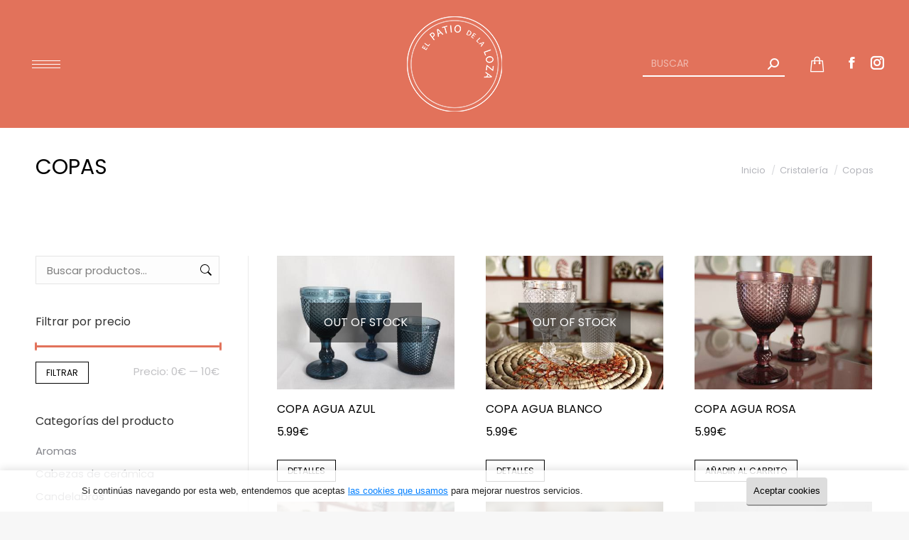

--- FILE ---
content_type: text/html; charset=UTF-8
request_url: https://elpatiodelaloza.com/categoria-producto/cristaleria/copas/
body_size: 18883
content:
<!DOCTYPE html>
<!--[if !(IE 6) | !(IE 7) | !(IE 8)  ]><!-->
<html lang="es" class="no-js">
<!--<![endif]-->
<head>
	<meta charset="UTF-8" />
		<meta name="viewport" content="width=device-width, initial-scale=1, maximum-scale=1, user-scalable=0">
		<meta name="theme-color" content="#e2725b"/>	<link rel="profile" href="https://gmpg.org/xfn/11" />
	<meta name='robots' content='index, follow, max-image-preview:large, max-snippet:-1, max-video-preview:-1' />
	<style>img:is([sizes="auto" i], [sizes^="auto," i]) { contain-intrinsic-size: 3000px 1500px }</style>
	
	<!-- This site is optimized with the Yoast SEO plugin v26.4 - https://yoast.com/wordpress/plugins/seo/ -->
	<title>Copas archivos - El Patio de la Loza</title>
	<link rel="canonical" href="https://elpatiodelaloza.com/categoria-producto/cristaleria/copas/" />
	<meta property="og:locale" content="es_ES" />
	<meta property="og:type" content="article" />
	<meta property="og:title" content="Copas archivos - El Patio de la Loza" />
	<meta property="og:url" content="https://elpatiodelaloza.com/categoria-producto/cristaleria/copas/" />
	<meta property="og:site_name" content="El Patio de la Loza" />
	<meta name="twitter:card" content="summary_large_image" />
	<script type="application/ld+json" class="yoast-schema-graph">{"@context":"https://schema.org","@graph":[{"@type":"CollectionPage","@id":"https://elpatiodelaloza.com/categoria-producto/cristaleria/copas/","url":"https://elpatiodelaloza.com/categoria-producto/cristaleria/copas/","name":"Copas archivos - El Patio de la Loza","isPartOf":{"@id":"https://elpatiodelaloza.com/#website"},"primaryImageOfPage":{"@id":"https://elpatiodelaloza.com/categoria-producto/cristaleria/copas/#primaryimage"},"image":{"@id":"https://elpatiodelaloza.com/categoria-producto/cristaleria/copas/#primaryimage"},"thumbnailUrl":"https://elpatiodelaloza.com/wp-content/uploads/2022/10/copa-agua-azul-producto.jpg","breadcrumb":{"@id":"https://elpatiodelaloza.com/categoria-producto/cristaleria/copas/#breadcrumb"},"inLanguage":"es"},{"@type":"ImageObject","inLanguage":"es","@id":"https://elpatiodelaloza.com/categoria-producto/cristaleria/copas/#primaryimage","url":"https://elpatiodelaloza.com/wp-content/uploads/2022/10/copa-agua-azul-producto.jpg","contentUrl":"https://elpatiodelaloza.com/wp-content/uploads/2022/10/copa-agua-azul-producto.jpg","width":1500,"height":1000,"caption":"Copa de Agua en Cristal azul."},{"@type":"BreadcrumbList","@id":"https://elpatiodelaloza.com/categoria-producto/cristaleria/copas/#breadcrumb","itemListElement":[{"@type":"ListItem","position":1,"name":"Portada","item":"https://elpatiodelaloza.com/"},{"@type":"ListItem","position":2,"name":"Cristalería","item":"https://elpatiodelaloza.com/categoria-producto/cristaleria/"},{"@type":"ListItem","position":3,"name":"Copas"}]},{"@type":"WebSite","@id":"https://elpatiodelaloza.com/#website","url":"https://elpatiodelaloza.com/","name":"El Patio de la Loza","description":"","publisher":{"@id":"https://elpatiodelaloza.com/#organization"},"potentialAction":[{"@type":"SearchAction","target":{"@type":"EntryPoint","urlTemplate":"https://elpatiodelaloza.com/?s={search_term_string}"},"query-input":{"@type":"PropertyValueSpecification","valueRequired":true,"valueName":"search_term_string"}}],"inLanguage":"es"},{"@type":"Organization","@id":"https://elpatiodelaloza.com/#organization","name":"El Patio de la loza","url":"https://elpatiodelaloza.com/","logo":{"@type":"ImageObject","inLanguage":"es","@id":"https://elpatiodelaloza.com/#/schema/logo/image/","url":"https://elpatiodelaloza.com/wp-content/uploads/2022/04/logo-el-patio-de-la-loza@2x.png","contentUrl":"https://elpatiodelaloza.com/wp-content/uploads/2022/04/logo-el-patio-de-la-loza@2x.png","width":271,"height":271,"caption":"El Patio de la loza"},"image":{"@id":"https://elpatiodelaloza.com/#/schema/logo/image/"}}]}</script>
	<!-- / Yoast SEO plugin. -->


<link rel='stylesheet' id='wp-block-library-css' href='https://elpatiodelaloza.com/wp-includes/css/dist/block-library/style.min.css' media='all' />
<style id='wp-block-library-theme-inline-css'>
.wp-block-audio :where(figcaption){color:#555;font-size:13px;text-align:center}.is-dark-theme .wp-block-audio :where(figcaption){color:#ffffffa6}.wp-block-audio{margin:0 0 1em}.wp-block-code{border:1px solid #ccc;border-radius:4px;font-family:Menlo,Consolas,monaco,monospace;padding:.8em 1em}.wp-block-embed :where(figcaption){color:#555;font-size:13px;text-align:center}.is-dark-theme .wp-block-embed :where(figcaption){color:#ffffffa6}.wp-block-embed{margin:0 0 1em}.blocks-gallery-caption{color:#555;font-size:13px;text-align:center}.is-dark-theme .blocks-gallery-caption{color:#ffffffa6}:root :where(.wp-block-image figcaption){color:#555;font-size:13px;text-align:center}.is-dark-theme :root :where(.wp-block-image figcaption){color:#ffffffa6}.wp-block-image{margin:0 0 1em}.wp-block-pullquote{border-bottom:4px solid;border-top:4px solid;color:currentColor;margin-bottom:1.75em}.wp-block-pullquote cite,.wp-block-pullquote footer,.wp-block-pullquote__citation{color:currentColor;font-size:.8125em;font-style:normal;text-transform:uppercase}.wp-block-quote{border-left:.25em solid;margin:0 0 1.75em;padding-left:1em}.wp-block-quote cite,.wp-block-quote footer{color:currentColor;font-size:.8125em;font-style:normal;position:relative}.wp-block-quote:where(.has-text-align-right){border-left:none;border-right:.25em solid;padding-left:0;padding-right:1em}.wp-block-quote:where(.has-text-align-center){border:none;padding-left:0}.wp-block-quote.is-large,.wp-block-quote.is-style-large,.wp-block-quote:where(.is-style-plain){border:none}.wp-block-search .wp-block-search__label{font-weight:700}.wp-block-search__button{border:1px solid #ccc;padding:.375em .625em}:where(.wp-block-group.has-background){padding:1.25em 2.375em}.wp-block-separator.has-css-opacity{opacity:.4}.wp-block-separator{border:none;border-bottom:2px solid;margin-left:auto;margin-right:auto}.wp-block-separator.has-alpha-channel-opacity{opacity:1}.wp-block-separator:not(.is-style-wide):not(.is-style-dots){width:100px}.wp-block-separator.has-background:not(.is-style-dots){border-bottom:none;height:1px}.wp-block-separator.has-background:not(.is-style-wide):not(.is-style-dots){height:2px}.wp-block-table{margin:0 0 1em}.wp-block-table td,.wp-block-table th{word-break:normal}.wp-block-table :where(figcaption){color:#555;font-size:13px;text-align:center}.is-dark-theme .wp-block-table :where(figcaption){color:#ffffffa6}.wp-block-video :where(figcaption){color:#555;font-size:13px;text-align:center}.is-dark-theme .wp-block-video :where(figcaption){color:#ffffffa6}.wp-block-video{margin:0 0 1em}:root :where(.wp-block-template-part.has-background){margin-bottom:0;margin-top:0;padding:1.25em 2.375em}
</style>
<style id='classic-theme-styles-inline-css'>
/*! This file is auto-generated */
.wp-block-button__link{color:#fff;background-color:#32373c;border-radius:9999px;box-shadow:none;text-decoration:none;padding:calc(.667em + 2px) calc(1.333em + 2px);font-size:1.125em}.wp-block-file__button{background:#32373c;color:#fff;text-decoration:none}
</style>
<link rel='stylesheet' id='wc-blocks-style-css' href='https://elpatiodelaloza.com/wp-content/plugins/woocommerce/assets/client/blocks/wc-blocks.css' media='all' />
<style id='global-styles-inline-css'>
:root{--wp--preset--aspect-ratio--square: 1;--wp--preset--aspect-ratio--4-3: 4/3;--wp--preset--aspect-ratio--3-4: 3/4;--wp--preset--aspect-ratio--3-2: 3/2;--wp--preset--aspect-ratio--2-3: 2/3;--wp--preset--aspect-ratio--16-9: 16/9;--wp--preset--aspect-ratio--9-16: 9/16;--wp--preset--color--black: #000000;--wp--preset--color--cyan-bluish-gray: #abb8c3;--wp--preset--color--white: #FFF;--wp--preset--color--pale-pink: #f78da7;--wp--preset--color--vivid-red: #cf2e2e;--wp--preset--color--luminous-vivid-orange: #ff6900;--wp--preset--color--luminous-vivid-amber: #fcb900;--wp--preset--color--light-green-cyan: #7bdcb5;--wp--preset--color--vivid-green-cyan: #00d084;--wp--preset--color--pale-cyan-blue: #8ed1fc;--wp--preset--color--vivid-cyan-blue: #0693e3;--wp--preset--color--vivid-purple: #9b51e0;--wp--preset--color--accent: #e2725b;--wp--preset--color--dark-gray: #111;--wp--preset--color--light-gray: #767676;--wp--preset--gradient--vivid-cyan-blue-to-vivid-purple: linear-gradient(135deg,rgba(6,147,227,1) 0%,rgb(155,81,224) 100%);--wp--preset--gradient--light-green-cyan-to-vivid-green-cyan: linear-gradient(135deg,rgb(122,220,180) 0%,rgb(0,208,130) 100%);--wp--preset--gradient--luminous-vivid-amber-to-luminous-vivid-orange: linear-gradient(135deg,rgba(252,185,0,1) 0%,rgba(255,105,0,1) 100%);--wp--preset--gradient--luminous-vivid-orange-to-vivid-red: linear-gradient(135deg,rgba(255,105,0,1) 0%,rgb(207,46,46) 100%);--wp--preset--gradient--very-light-gray-to-cyan-bluish-gray: linear-gradient(135deg,rgb(238,238,238) 0%,rgb(169,184,195) 100%);--wp--preset--gradient--cool-to-warm-spectrum: linear-gradient(135deg,rgb(74,234,220) 0%,rgb(151,120,209) 20%,rgb(207,42,186) 40%,rgb(238,44,130) 60%,rgb(251,105,98) 80%,rgb(254,248,76) 100%);--wp--preset--gradient--blush-light-purple: linear-gradient(135deg,rgb(255,206,236) 0%,rgb(152,150,240) 100%);--wp--preset--gradient--blush-bordeaux: linear-gradient(135deg,rgb(254,205,165) 0%,rgb(254,45,45) 50%,rgb(107,0,62) 100%);--wp--preset--gradient--luminous-dusk: linear-gradient(135deg,rgb(255,203,112) 0%,rgb(199,81,192) 50%,rgb(65,88,208) 100%);--wp--preset--gradient--pale-ocean: linear-gradient(135deg,rgb(255,245,203) 0%,rgb(182,227,212) 50%,rgb(51,167,181) 100%);--wp--preset--gradient--electric-grass: linear-gradient(135deg,rgb(202,248,128) 0%,rgb(113,206,126) 100%);--wp--preset--gradient--midnight: linear-gradient(135deg,rgb(2,3,129) 0%,rgb(40,116,252) 100%);--wp--preset--font-size--small: 13px;--wp--preset--font-size--medium: 20px;--wp--preset--font-size--large: 36px;--wp--preset--font-size--x-large: 42px;--wp--preset--spacing--20: 0.44rem;--wp--preset--spacing--30: 0.67rem;--wp--preset--spacing--40: 1rem;--wp--preset--spacing--50: 1.5rem;--wp--preset--spacing--60: 2.25rem;--wp--preset--spacing--70: 3.38rem;--wp--preset--spacing--80: 5.06rem;--wp--preset--shadow--natural: 6px 6px 9px rgba(0, 0, 0, 0.2);--wp--preset--shadow--deep: 12px 12px 50px rgba(0, 0, 0, 0.4);--wp--preset--shadow--sharp: 6px 6px 0px rgba(0, 0, 0, 0.2);--wp--preset--shadow--outlined: 6px 6px 0px -3px rgba(255, 255, 255, 1), 6px 6px rgba(0, 0, 0, 1);--wp--preset--shadow--crisp: 6px 6px 0px rgba(0, 0, 0, 1);}:where(.is-layout-flex){gap: 0.5em;}:where(.is-layout-grid){gap: 0.5em;}body .is-layout-flex{display: flex;}.is-layout-flex{flex-wrap: wrap;align-items: center;}.is-layout-flex > :is(*, div){margin: 0;}body .is-layout-grid{display: grid;}.is-layout-grid > :is(*, div){margin: 0;}:where(.wp-block-columns.is-layout-flex){gap: 2em;}:where(.wp-block-columns.is-layout-grid){gap: 2em;}:where(.wp-block-post-template.is-layout-flex){gap: 1.25em;}:where(.wp-block-post-template.is-layout-grid){gap: 1.25em;}.has-black-color{color: var(--wp--preset--color--black) !important;}.has-cyan-bluish-gray-color{color: var(--wp--preset--color--cyan-bluish-gray) !important;}.has-white-color{color: var(--wp--preset--color--white) !important;}.has-pale-pink-color{color: var(--wp--preset--color--pale-pink) !important;}.has-vivid-red-color{color: var(--wp--preset--color--vivid-red) !important;}.has-luminous-vivid-orange-color{color: var(--wp--preset--color--luminous-vivid-orange) !important;}.has-luminous-vivid-amber-color{color: var(--wp--preset--color--luminous-vivid-amber) !important;}.has-light-green-cyan-color{color: var(--wp--preset--color--light-green-cyan) !important;}.has-vivid-green-cyan-color{color: var(--wp--preset--color--vivid-green-cyan) !important;}.has-pale-cyan-blue-color{color: var(--wp--preset--color--pale-cyan-blue) !important;}.has-vivid-cyan-blue-color{color: var(--wp--preset--color--vivid-cyan-blue) !important;}.has-vivid-purple-color{color: var(--wp--preset--color--vivid-purple) !important;}.has-black-background-color{background-color: var(--wp--preset--color--black) !important;}.has-cyan-bluish-gray-background-color{background-color: var(--wp--preset--color--cyan-bluish-gray) !important;}.has-white-background-color{background-color: var(--wp--preset--color--white) !important;}.has-pale-pink-background-color{background-color: var(--wp--preset--color--pale-pink) !important;}.has-vivid-red-background-color{background-color: var(--wp--preset--color--vivid-red) !important;}.has-luminous-vivid-orange-background-color{background-color: var(--wp--preset--color--luminous-vivid-orange) !important;}.has-luminous-vivid-amber-background-color{background-color: var(--wp--preset--color--luminous-vivid-amber) !important;}.has-light-green-cyan-background-color{background-color: var(--wp--preset--color--light-green-cyan) !important;}.has-vivid-green-cyan-background-color{background-color: var(--wp--preset--color--vivid-green-cyan) !important;}.has-pale-cyan-blue-background-color{background-color: var(--wp--preset--color--pale-cyan-blue) !important;}.has-vivid-cyan-blue-background-color{background-color: var(--wp--preset--color--vivid-cyan-blue) !important;}.has-vivid-purple-background-color{background-color: var(--wp--preset--color--vivid-purple) !important;}.has-black-border-color{border-color: var(--wp--preset--color--black) !important;}.has-cyan-bluish-gray-border-color{border-color: var(--wp--preset--color--cyan-bluish-gray) !important;}.has-white-border-color{border-color: var(--wp--preset--color--white) !important;}.has-pale-pink-border-color{border-color: var(--wp--preset--color--pale-pink) !important;}.has-vivid-red-border-color{border-color: var(--wp--preset--color--vivid-red) !important;}.has-luminous-vivid-orange-border-color{border-color: var(--wp--preset--color--luminous-vivid-orange) !important;}.has-luminous-vivid-amber-border-color{border-color: var(--wp--preset--color--luminous-vivid-amber) !important;}.has-light-green-cyan-border-color{border-color: var(--wp--preset--color--light-green-cyan) !important;}.has-vivid-green-cyan-border-color{border-color: var(--wp--preset--color--vivid-green-cyan) !important;}.has-pale-cyan-blue-border-color{border-color: var(--wp--preset--color--pale-cyan-blue) !important;}.has-vivid-cyan-blue-border-color{border-color: var(--wp--preset--color--vivid-cyan-blue) !important;}.has-vivid-purple-border-color{border-color: var(--wp--preset--color--vivid-purple) !important;}.has-vivid-cyan-blue-to-vivid-purple-gradient-background{background: var(--wp--preset--gradient--vivid-cyan-blue-to-vivid-purple) !important;}.has-light-green-cyan-to-vivid-green-cyan-gradient-background{background: var(--wp--preset--gradient--light-green-cyan-to-vivid-green-cyan) !important;}.has-luminous-vivid-amber-to-luminous-vivid-orange-gradient-background{background: var(--wp--preset--gradient--luminous-vivid-amber-to-luminous-vivid-orange) !important;}.has-luminous-vivid-orange-to-vivid-red-gradient-background{background: var(--wp--preset--gradient--luminous-vivid-orange-to-vivid-red) !important;}.has-very-light-gray-to-cyan-bluish-gray-gradient-background{background: var(--wp--preset--gradient--very-light-gray-to-cyan-bluish-gray) !important;}.has-cool-to-warm-spectrum-gradient-background{background: var(--wp--preset--gradient--cool-to-warm-spectrum) !important;}.has-blush-light-purple-gradient-background{background: var(--wp--preset--gradient--blush-light-purple) !important;}.has-blush-bordeaux-gradient-background{background: var(--wp--preset--gradient--blush-bordeaux) !important;}.has-luminous-dusk-gradient-background{background: var(--wp--preset--gradient--luminous-dusk) !important;}.has-pale-ocean-gradient-background{background: var(--wp--preset--gradient--pale-ocean) !important;}.has-electric-grass-gradient-background{background: var(--wp--preset--gradient--electric-grass) !important;}.has-midnight-gradient-background{background: var(--wp--preset--gradient--midnight) !important;}.has-small-font-size{font-size: var(--wp--preset--font-size--small) !important;}.has-medium-font-size{font-size: var(--wp--preset--font-size--medium) !important;}.has-large-font-size{font-size: var(--wp--preset--font-size--large) !important;}.has-x-large-font-size{font-size: var(--wp--preset--font-size--x-large) !important;}
:where(.wp-block-post-template.is-layout-flex){gap: 1.25em;}:where(.wp-block-post-template.is-layout-grid){gap: 1.25em;}
:where(.wp-block-columns.is-layout-flex){gap: 2em;}:where(.wp-block-columns.is-layout-grid){gap: 2em;}
:root :where(.wp-block-pullquote){font-size: 1.5em;line-height: 1.6;}
</style>
<link rel='stylesheet' id='contact-form-7-css' href='https://elpatiodelaloza.com/wp-content/plugins/contact-form-7/includes/css/styles.css' media='all' />
<style id='woocommerce-inline-inline-css'>
.woocommerce form .form-row .required { visibility: visible; }
</style>
<link rel='stylesheet' id='brands-styles-css' href='https://elpatiodelaloza.com/wp-content/plugins/woocommerce/assets/css/brands.css' media='all' />
<link rel='stylesheet' id='the7-font-css' href='https://elpatiodelaloza.com/wp-content/themes/dt-the7/fonts/icomoon-the7-font/icomoon-the7-font.min.css' media='all' />
<link rel='stylesheet' id='the7-awesome-fonts-css' href='https://elpatiodelaloza.com/wp-content/themes/dt-the7/fonts/FontAwesome/css/all.min.css' media='all' />
<link rel='stylesheet' id='the7-awesome-fonts-back-css' href='https://elpatiodelaloza.com/wp-content/themes/dt-the7/fonts/FontAwesome/back-compat.min.css' media='all' />
<link rel='stylesheet' id='menta-headings-css' href='https://elpatiodelaloza.com/wp-content/plugins/menta-the7/css/menta-headings.css' media='all' />
<link rel='stylesheet' id='dt-web-fonts-css' href='https://fonts.googleapis.com/css?family=Roboto:400,500,600,700%7CPoppins:400,400italic,500,600,700%7CCormorant:400,600,700' media='all' />
<link rel='stylesheet' id='dt-main-css' href='https://elpatiodelaloza.com/wp-content/themes/dt-the7/css/main.min.css' media='all' />
<link rel='stylesheet' id='the7-custom-scrollbar-css' href='https://elpatiodelaloza.com/wp-content/themes/dt-the7/lib/custom-scrollbar/custom-scrollbar.min.css' media='all' />
<link rel='stylesheet' id='the7-wpbakery-css' href='https://elpatiodelaloza.com/wp-content/themes/dt-the7/css/wpbakery.min.css' media='all' />
<link rel='stylesheet' id='the7-core-css' href='https://elpatiodelaloza.com/wp-content/plugins/dt-the7-core/assets/css/post-type.min.css' media='all' />
<link rel='stylesheet' id='ywdpd_owl-css' href='https://elpatiodelaloza.com/wp-content/plugins/yith-woocommerce-dynamic-pricing-and-discounts-premium/assets/css/owl/owl.carousel.min.css' media='all' />
<link rel='stylesheet' id='yith_ywdpd_frontend-css' href='https://elpatiodelaloza.com/wp-content/plugins/yith-woocommerce-dynamic-pricing-and-discounts-premium/assets/css/frontend.css' media='all' />
<link rel='stylesheet' id='the7-css-vars-css' href='https://elpatiodelaloza.com/wp-content/uploads/the7-css/css-vars.css' media='all' />
<link rel='stylesheet' id='dt-custom-css' href='https://elpatiodelaloza.com/wp-content/uploads/the7-css/custom.css' media='all' />
<link rel='stylesheet' id='wc-dt-custom-css' href='https://elpatiodelaloza.com/wp-content/uploads/the7-css/compatibility/wc-dt-custom.css' media='all' />
<link rel='stylesheet' id='dt-media-css' href='https://elpatiodelaloza.com/wp-content/uploads/the7-css/media.css' media='all' />
<link rel='stylesheet' id='the7-elements-css' href='https://elpatiodelaloza.com/wp-content/uploads/the7-css/post-type-dynamic.css' media='all' />
<link rel='stylesheet' id='style-css' href='https://elpatiodelaloza.com/wp-content/themes/dt-the7/style.css' media='all' />
<script type="text/template" id="tmpl-variation-template">
	<div class="woocommerce-variation-description">{{{ data.variation.variation_description }}}</div>
	<div class="woocommerce-variation-price">{{{ data.variation.price_html }}}</div>
	<div class="woocommerce-variation-availability">{{{ data.variation.availability_html }}}</div>
</script>
<script type="text/template" id="tmpl-unavailable-variation-template">
	<p role="alert">Lo siento, este producto no está disponible. Por favor, elige otra combinación.</p>
</script>
<script src="https://elpatiodelaloza.com/wp-includes/js/jquery/jquery.min.js" id="jquery-core-js"></script>
<script src="https://elpatiodelaloza.com/wp-includes/js/jquery/jquery-migrate.min.js" id="jquery-migrate-js"></script>
<script src="https://elpatiodelaloza.com/wp-content/plugins/woocommerce/assets/js/jquery-blockui/jquery.blockUI.min.js" id="wc-jquery-blockui-js" data-wp-strategy="defer"></script>
<script id="wc-add-to-cart-js-extra">
var wc_add_to_cart_params = {"ajax_url":"\/wp-admin\/admin-ajax.php","wc_ajax_url":"\/?wc-ajax=%%endpoint%%","i18n_view_cart":"Ver carrito","cart_url":"https:\/\/elpatiodelaloza.com\/carrito\/","is_cart":"","cart_redirect_after_add":"no"};
</script>
<script src="https://elpatiodelaloza.com/wp-content/plugins/woocommerce/assets/js/frontend/add-to-cart.min.js" id="wc-add-to-cart-js" data-wp-strategy="defer"></script>
<script src="https://elpatiodelaloza.com/wp-content/plugins/woocommerce/assets/js/js-cookie/js.cookie.min.js" id="wc-js-cookie-js" defer data-wp-strategy="defer"></script>
<script id="woocommerce-js-extra">
var woocommerce_params = {"ajax_url":"\/wp-admin\/admin-ajax.php","wc_ajax_url":"\/?wc-ajax=%%endpoint%%","i18n_password_show":"Mostrar contrase\u00f1a","i18n_password_hide":"Ocultar contrase\u00f1a"};
</script>
<script src="https://elpatiodelaloza.com/wp-content/plugins/woocommerce/assets/js/frontend/woocommerce.min.js" id="woocommerce-js" defer data-wp-strategy="defer"></script>
<script src="https://elpatiodelaloza.com/wp-content/plugins/js_composer/assets/js/vendors/woocommerce-add-to-cart.js" id="vc_woocommerce-add-to-cart-js-js"></script>
<script id="machete-load-tracking-js-before">
var machete_tracking_script_url = "https://elpatiodelaloza.com/wp-content/uploads/machete/tracking_mct4_de55ae8c.js";
</script>
<script src="https://elpatiodelaloza.com/wp-content/plugins/machete/inc/utils/js/gdpr_load_tracking.min.js" id="machete-load-tracking-js"></script>
<script id="dt-above-fold-js-extra">
var dtLocal = {"themeUrl":"https:\/\/elpatiodelaloza.com\/wp-content\/themes\/dt-the7","passText":"Para ver este art\u00edculo protegido, introduce la contrase\u00f1a:","moreButtonText":{"loading":"Cargando...","loadMore":"Cargar m\u00e1s"},"postID":"430","ajaxurl":"https:\/\/elpatiodelaloza.com\/wp-admin\/admin-ajax.php","REST":{"baseUrl":"https:\/\/elpatiodelaloza.com\/wp-json\/the7\/v1","endpoints":{"sendMail":"\/send-mail"}},"contactMessages":{"required":"One or more fields have an error. Please check and try again.","terms":"Please accept the privacy policy.","fillTheCaptchaError":"Please, fill the captcha."},"captchaSiteKey":"","ajaxNonce":"812652ed7c","pageData":{"type":"archive","template":null,"layout":"masonry"},"themeSettings":{"smoothScroll":"off","lazyLoading":false,"desktopHeader":{"height":""},"ToggleCaptionEnabled":"disabled","ToggleCaption":"Navegaci\u00f3n","floatingHeader":{"showAfter":94,"showMenu":true,"height":60,"logo":{"showLogo":true,"html":"<img class=\" preload-me\" src=\"https:\/\/elpatiodelaloza.com\/wp-content\/themes\/dt-the7\/inc\/presets\/images\/full\/skin11r.header-style-floating-logo-regular.png\" srcset=\"https:\/\/elpatiodelaloza.com\/wp-content\/themes\/dt-the7\/inc\/presets\/images\/full\/skin11r.header-style-floating-logo-regular.png 44w, https:\/\/elpatiodelaloza.com\/wp-content\/themes\/dt-the7\/inc\/presets\/images\/full\/skin11r.header-style-floating-logo-hd.png 88w\" width=\"44\" height=\"44\"   sizes=\"44px\" alt=\"El Patio de la Loza\" \/>","url":"https:\/\/elpatiodelaloza.com\/"}},"topLine":{"floatingTopLine":{"logo":{"showLogo":true,"html":"<img class=\" preload-me\" src=\"https:\/\/elpatiodelaloza.com\/wp-content\/uploads\/2022\/11\/elpatio-de-la-loza-logo.png\" srcset=\"https:\/\/elpatiodelaloza.com\/wp-content\/uploads\/2022\/11\/elpatio-de-la-loza-logo.png 140w, https:\/\/elpatiodelaloza.com\/wp-content\/uploads\/2022\/11\/elpatio-de-la-loza-logo.png 140w\" width=\"140\" height=\"140\"   sizes=\"140px\" alt=\"El Patio de la Loza\" \/>"}}},"mobileHeader":{"firstSwitchPoint":992,"secondSwitchPoint":778,"firstSwitchPointHeight":110,"secondSwitchPointHeight":80,"mobileToggleCaptionEnabled":"disabled","mobileToggleCaption":"Men\u00fa"},"stickyMobileHeaderFirstSwitch":{"logo":{"html":"<img class=\" preload-me\" src=\"https:\/\/elpatiodelaloza.com\/wp-content\/uploads\/2022\/12\/logo-el-patio-de-la-lozav2@0.5x.png\" srcset=\"https:\/\/elpatiodelaloza.com\/wp-content\/uploads\/2022\/12\/logo-el-patio-de-la-lozav2@0.5x.png 68w, https:\/\/elpatiodelaloza.com\/wp-content\/uploads\/2022\/11\/elpatio-de-la-loza-logo.png 140w\" width=\"68\" height=\"68\"   sizes=\"68px\" alt=\"El Patio de la Loza\" \/>"}},"stickyMobileHeaderSecondSwitch":{"logo":{"html":"<img class=\" preload-me\" src=\"https:\/\/elpatiodelaloza.com\/wp-content\/uploads\/2022\/12\/logo-el-patio-de-la-lozav2@0.5x.png\" srcset=\"https:\/\/elpatiodelaloza.com\/wp-content\/uploads\/2022\/12\/logo-el-patio-de-la-lozav2@0.5x.png 68w, https:\/\/elpatiodelaloza.com\/wp-content\/uploads\/2022\/11\/elpatio-de-la-loza-logo.png 140w\" width=\"68\" height=\"68\"   sizes=\"68px\" alt=\"El Patio de la Loza\" \/>"}},"sidebar":{"switchPoint":990},"boxedWidth":"1280px"},"VCMobileScreenWidth":"768","wcCartFragmentHash":"6622fd09443a835f68bfeb3a97fb4f1f"};
var dtShare = {"shareButtonText":{"facebook":"Compartir en Facebook","twitter":"Share on X","pinterest":"Pinear","linkedin":"Compartir en Linkedin","whatsapp":"Compartir en Whatsapp"},"overlayOpacity":"85"};
</script>
<script src="https://elpatiodelaloza.com/wp-content/themes/dt-the7/js/above-the-fold.min.js" id="dt-above-fold-js"></script>
<script src="https://elpatiodelaloza.com/wp-includes/js/underscore.min.js" id="underscore-js"></script>
<script id="wp-util-js-extra">
var _wpUtilSettings = {"ajax":{"url":"\/wp-admin\/admin-ajax.php"}};
</script>
<script src="https://elpatiodelaloza.com/wp-includes/js/wp-util.min.js" id="wp-util-js"></script>
<script id="wc-add-to-cart-variation-js-extra">
var wc_add_to_cart_variation_params = {"wc_ajax_url":"\/?wc-ajax=%%endpoint%%","i18n_no_matching_variations_text":"Lo siento, no hay productos que igualen tu selecci\u00f3n. Por favor, escoge una combinaci\u00f3n diferente.","i18n_make_a_selection_text":"Elige las opciones del producto antes de a\u00f1adir este producto a tu carrito.","i18n_unavailable_text":"Lo siento, este producto no est\u00e1 disponible. Por favor, elige otra combinaci\u00f3n.","i18n_reset_alert_text":"Se ha restablecido tu selecci\u00f3n. Por favor, elige alguna opci\u00f3n del producto antes de poder a\u00f1adir este producto a tu carrito."};
</script>
<script src="https://elpatiodelaloza.com/wp-content/plugins/woocommerce/assets/js/frontend/add-to-cart-variation.min.js" id="wc-add-to-cart-variation-js" defer data-wp-strategy="defer"></script>
<script src="https://elpatiodelaloza.com/wp-content/themes/dt-the7/js/compatibility/woocommerce/woocommerce.min.js" id="dt-woocommerce-js"></script>
<link rel="https://api.w.org/" href="https://elpatiodelaloza.com/wp-json/" /><link rel="alternate" title="JSON" type="application/json" href="https://elpatiodelaloza.com/wp-json/wp/v2/product_cat/53" /><!-- This site is powered by WooCommerce Redsys Gateway Light v.6.5.0 - https://es.wordpress.org/plugins/woo-redsys-gateway-light/ -->	<noscript><style>.woocommerce-product-gallery{ opacity: 1 !important; }</style></noscript>
	<meta name="generator" content="Powered by Slider Revolution 6.5.19 - responsive, Mobile-Friendly Slider Plugin for WordPress with comfortable drag and drop interface." />
<link rel="icon" href="https://elpatiodelaloza.com/wp-content/uploads/2022/04/favicon.png" type="image/png" sizes="16x16"/><link rel="icon" href="https://elpatiodelaloza.com/wp-content/uploads/2022/04/favicon.png" type="image/png" sizes="32x32"/><script>function setREVStartSize(e){
			//window.requestAnimationFrame(function() {
				window.RSIW = window.RSIW===undefined ? window.innerWidth : window.RSIW;
				window.RSIH = window.RSIH===undefined ? window.innerHeight : window.RSIH;
				try {
					var pw = document.getElementById(e.c).parentNode.offsetWidth,
						newh;
					pw = pw===0 || isNaN(pw) ? window.RSIW : pw;
					e.tabw = e.tabw===undefined ? 0 : parseInt(e.tabw);
					e.thumbw = e.thumbw===undefined ? 0 : parseInt(e.thumbw);
					e.tabh = e.tabh===undefined ? 0 : parseInt(e.tabh);
					e.thumbh = e.thumbh===undefined ? 0 : parseInt(e.thumbh);
					e.tabhide = e.tabhide===undefined ? 0 : parseInt(e.tabhide);
					e.thumbhide = e.thumbhide===undefined ? 0 : parseInt(e.thumbhide);
					e.mh = e.mh===undefined || e.mh=="" || e.mh==="auto" ? 0 : parseInt(e.mh,0);
					if(e.layout==="fullscreen" || e.l==="fullscreen")
						newh = Math.max(e.mh,window.RSIH);
					else{
						e.gw = Array.isArray(e.gw) ? e.gw : [e.gw];
						for (var i in e.rl) if (e.gw[i]===undefined || e.gw[i]===0) e.gw[i] = e.gw[i-1];
						e.gh = e.el===undefined || e.el==="" || (Array.isArray(e.el) && e.el.length==0)? e.gh : e.el;
						e.gh = Array.isArray(e.gh) ? e.gh : [e.gh];
						for (var i in e.rl) if (e.gh[i]===undefined || e.gh[i]===0) e.gh[i] = e.gh[i-1];
											
						var nl = new Array(e.rl.length),
							ix = 0,
							sl;
						e.tabw = e.tabhide>=pw ? 0 : e.tabw;
						e.thumbw = e.thumbhide>=pw ? 0 : e.thumbw;
						e.tabh = e.tabhide>=pw ? 0 : e.tabh;
						e.thumbh = e.thumbhide>=pw ? 0 : e.thumbh;
						for (var i in e.rl) nl[i] = e.rl[i]<window.RSIW ? 0 : e.rl[i];
						sl = nl[0];
						for (var i in nl) if (sl>nl[i] && nl[i]>0) { sl = nl[i]; ix=i;}
						var m = pw>(e.gw[ix]+e.tabw+e.thumbw) ? 1 : (pw-(e.tabw+e.thumbw)) / (e.gw[ix]);
						newh =  (e.gh[ix] * m) + (e.tabh + e.thumbh);
					}
					var el = document.getElementById(e.c);
					if (el!==null && el) el.style.height = newh+"px";
					el = document.getElementById(e.c+"_wrapper");
					if (el!==null && el) {
						el.style.height = newh+"px";
						el.style.display = "block";
					}
				} catch(e){
					console.log("Failure at Presize of Slider:" + e)
				}
			//});
		  };</script>
<noscript><style> .wpb_animate_when_almost_visible { opacity: 1; }</style></noscript><style>
	
	/*Cabecera*/
	
	span.counter.hide-if-empty.custom-bg {
		color: #000 !important;
		font-size: 14px;
		padding: 4px;
	}
	
	.mobile-header-bar .mobile-mini-widgets .wc-ico-cart i{
		color: #fff;
	}


	.light-preset-color.masthead:not(#phantom):not(.sticky-on):not(.sticky-mobile-on):not(.sticky-top-line-on) .classic-search input[type="text"]{
		background: none;
	}

	input.field.searchform-s{
			border-bottom:2px solid #fff !important;
	}

	i.icomoon-the7-font-the7-cart-00 {
		padding-left: 15px;
	}

	header img.preload-me{
		padding:10px;
	}

	
	.shopping-cart-inner {
		background: #fff;
	}
	
	img.preload-me.mCS_img_loaded {
		padding-bottom: 20px;
	}
	
	.masthead.shadow-decoration:not(.side-header-menu-icon):not(#phantom):not(.masthead-mobile-header){
		box-shadow:none;
	}
	
	@media only screen and (max-width: 767px) {
	.mini-search.show-on-desktop.near-logo-first-switch.near-logo-second-switch.classic-search.custom-icon.show-on-second-switch.first {
		width: 50%;
	}
}
	
	/*Página produdcto*/
	
	.product-template-default .wf-wrap{
		width:1920px !important;
		padding: 0 !important;
	}
	
	.page-title > .wf-wrap, #footer > .wf-wrap, section.related.products > .wf-wrap {
		width: 1400px !important;
	}
	
	button.single_add_to_cart_button.button.alt {
		border: 1px solid #000;
	}
	
	button.single_add_to_cart_button.button.alt:hover {
		border: 1px solid #b6ccc2;
	}
	
	.woocommerce-tabs.wc-tabs-wrapper {
		display: none;
	}
	
	section.related.products {
		padding-left: 28%;
	}
	
	@media only screen and (max-width: 1199px) {
		section.related.products {
			padding-left: 5%;
		}
		#footer .wf-container-footer {
			padding-left: 15px;
		}
	}
	
	@media only screen and (max-width: 1023px) {
	.summary.entry-summary {
			padding-left: 5%;
		}
	}
	
	/*Catálogo*/
	
	.switcher-wrap {
		display: none;
	}
	
	img.show-on-hover.back-image.iso-lazy-load.preload-me.thumb-lazy-load-show.iso-layzr-loaded {
		height: 400px;
	}
	
	/*footer*/
	.contacto-footer input[type="checkbox"] {
		width: auto;
	}	
	
	span.wpcf7-list-item {
		margin: 0;
	}
	#footer a {
		text-decoration: none;
	}
	#footer a:hover {
		text-decoration: underline;
	}
	
	.footer .soc-ico a:not(:hover) .soc-font-icon {
		color: #000;
		font-size: 32px;
		padding-right: 15px;
	}
	
	.footer .soc-ico a:hover .soc-font-icon {
		color: #fff;
		font-size: 32px;
		padding-right: 15px;
	}
	
	.footer .soc-ico a:before, .footer .soc-ico a:after {
		display:none;
	}
	
	#footer .dt-btn{
		padding: 8px 50px;
	}

	
	/* RGPD */
	.argpd-informar {
		font-size: 11.5px;
		line-height: 15px;
	}
	.argpd-informar .argpd-informar-title {
		font-size: 13px;
		font-weight: bold;
	}
	.argpd-informar .argpd-mas {
		display: none;
	}
	

</style></head>
<body id="the7-body" class="archive tax-product_cat term-copas term-53 wp-embed-responsive wp-theme-dt-the7 theme-dt-the7 the7-core-ver-2.7.10 woocommerce woocommerce-page woocommerce-no-js layout-masonry description-under-image dt-responsive-on header-side-left right-mobile-menu-close-icon ouside-menu-close-icon sticky-header fade-header-animation mobile-hamburger-close-bg-enable mobile-hamburger-close-bg-hover-enable  fade-medium-mobile-menu-close-icon fade-big-menu-close-icon srcset-enabled btn-flat custom-btn-color btn-bg-off custom-btn-hover-color sticky-mobile-header first-switch-logo-left first-switch-menu-right second-switch-logo-left second-switch-menu-right right-mobile-menu layzr-loading-on no-avatars dt-wc-sidebar-collapse popup-message-style the7-ver-12.1.0 dt-fa-compatibility wpb-js-composer js-comp-ver-6.8.0 vc_responsive">
<!-- The7 12.1.0 -->

<div id="page" >
	<a class="skip-link screen-reader-text" href="#content">Saltar al contenido</a>


<div class="menu-close-toggle hamburger-close-bg-enable hamburger-close-bg-hover-enable hamburger-close-border-enable hamburger-close-border-hover-enable" aria-label="Close"><div class="close-line-wrap"><span class="close-line"></span><span class="close-line"></span><span class="close-line"></span></div></div><div class="masthead side-header slide-out fully-inside widgets full-height h-center h-justify sub-downwards thin-lines-menu-icon hamburger-bg-disable hamburger-bg-hover-disable hamburger-border-enable hamburger-border-hover-enable small-mobile-menu-icon dt-parent-menu-clickable show-sub-menu-on-hover" role="banner">
		<header class="header-bar">
		<div class="branding">
	<div id="site-title" class="assistive-text">El Patio de la Loza</div>
	<div id="site-description" class="assistive-text"></div>
	<a class="" href="https://elpatiodelaloza.com/"><img class=" preload-me" src="https://elpatiodelaloza.com/wp-content/uploads/2022/04/logo-el-patio-de-la-loza.png" srcset="https://elpatiodelaloza.com/wp-content/uploads/2022/04/logo-el-patio-de-la-loza.png 136w, https://elpatiodelaloza.com/wp-content/uploads/2022/04/logo-el-patio-de-la-loza@2x.png 271w" width="136" height="136"   sizes="136px" alt="El Patio de la Loza" /></a></div>
		<ul id="primary-menu" class="main-nav underline-decoration l-to-r-line outside-item-remove-margin"><li class="menu-item menu-item-type-taxonomy menu-item-object-product_cat menu-item-3442 first depth-0"><a href='https://elpatiodelaloza.com/categoria-producto/navidad/' data-level='1'><span class="menu-item-text"><span class="menu-text">Navidad</span></span></a></li> <li class="menu-item menu-item-type-taxonomy menu-item-object-product_cat menu-item-has-children menu-item-2349 has-children depth-0"><a href='https://elpatiodelaloza.com/categoria-producto/aromas/' data-level='1'><span class="menu-item-text"><span class="menu-text">Aromas</span></span></a><ul class="sub-nav hover-style-bg level-arrows-on"><li class="menu-item menu-item-type-taxonomy menu-item-object-product_cat menu-item-2350 first depth-1"><a href='https://elpatiodelaloza.com/categoria-producto/aromas/difusor/' data-level='2'><span class="menu-item-text"><span class="menu-text">Difusor</span></span></a></li> <li class="menu-item menu-item-type-taxonomy menu-item-object-product_cat menu-item-2351 depth-1"><a href='https://elpatiodelaloza.com/categoria-producto/aromas/spray/' data-level='2'><span class="menu-item-text"><span class="menu-text">Spray</span></span></a></li> </ul></li> <li class="menu-item menu-item-type-custom menu-item-object-custom menu-item-2668 depth-0"><a href='https://elpatiodelaloza.com/categoria-producto/testa-di-moro/' data-level='1'><span class="menu-item-text"><span class="menu-text">Testas di Moro</span></span></a></li> <li class="menu-item menu-item-type-taxonomy menu-item-object-product_cat menu-item-458 depth-0"><a href='https://elpatiodelaloza.com/categoria-producto/cabezas-de-ceramica/' data-level='1'><span class="menu-item-text"><span class="menu-text">Cabezas de cerámica</span></span></a></li> <li class="menu-item menu-item-type-taxonomy menu-item-object-product_cat menu-item-459 depth-0"><a href='https://elpatiodelaloza.com/categoria-producto/candelabros/' data-level='1'><span class="menu-item-text"><span class="menu-text">Candelabros</span></span></a></li> <li class="menu-item menu-item-type-taxonomy menu-item-object-product_cat menu-item-905 depth-0"><a href='https://elpatiodelaloza.com/categoria-producto/chinoiserie/' data-level='1'><span class="menu-item-text"><span class="menu-text">Chinoiserie</span></span></a></li> <li class="menu-item menu-item-type-taxonomy menu-item-object-product_cat menu-item-has-children menu-item-773 has-children depth-0"><a href='https://elpatiodelaloza.com/categoria-producto/colecciones/' data-level='1'><span class="menu-item-text"><span class="menu-text">Colecciones</span></span></a><ul class="sub-nav hover-style-bg level-arrows-on"><li class="menu-item menu-item-type-taxonomy menu-item-object-product_cat menu-item-770 first depth-1"><a href='https://elpatiodelaloza.com/categoria-producto/colecciones/limoni/' data-level='2'><span class="menu-item-text"><span class="menu-text">Limoni</span></span></a></li> <li class="menu-item menu-item-type-taxonomy menu-item-object-product_cat menu-item-954 depth-1"><a href='https://elpatiodelaloza.com/categoria-producto/modernista/' data-level='2'><span class="menu-item-text"><span class="menu-text">Modernista</span></span></a></li> <li class="menu-item menu-item-type-taxonomy menu-item-object-product_cat menu-item-731 depth-1"><a href='https://elpatiodelaloza.com/categoria-producto/colecciones/sicilia/' data-level='2'><span class="menu-item-text"><span class="menu-text">Sicilia</span></span></a></li> </ul></li> <li class="menu-item menu-item-type-taxonomy menu-item-object-product_cat current-product_cat-ancestor current-menu-ancestor current-menu-parent current-product_cat-parent menu-item-has-children menu-item-460 act has-children depth-0"><a href='https://elpatiodelaloza.com/categoria-producto/cristaleria/' data-level='1'><span class="menu-item-text"><span class="menu-text">Cristalería</span></span></a><ul class="sub-nav hover-style-bg level-arrows-on"><li class="menu-item menu-item-type-taxonomy menu-item-object-product_cat current-menu-item menu-item-462 act first depth-1"><a href='https://elpatiodelaloza.com/categoria-producto/cristaleria/copas/' data-level='2'><span class="menu-item-text"><span class="menu-text">Copas</span></span></a></li> <li class="menu-item menu-item-type-taxonomy menu-item-object-product_cat menu-item-463 depth-1"><a href='https://elpatiodelaloza.com/categoria-producto/cristaleria/jarras/' data-level='2'><span class="menu-item-text"><span class="menu-text">Jarras</span></span></a></li> <li class="menu-item menu-item-type-taxonomy menu-item-object-product_cat menu-item-464 depth-1"><a href='https://elpatiodelaloza.com/categoria-producto/cristaleria/set/' data-level='2'><span class="menu-item-text"><span class="menu-text">Set</span></span></a></li> <li class="menu-item menu-item-type-taxonomy menu-item-object-product_cat menu-item-465 depth-1"><a href='https://elpatiodelaloza.com/categoria-producto/cristaleria/vaso/' data-level='2'><span class="menu-item-text"><span class="menu-text">Vaso</span></span></a></li> </ul></li> <li class="menu-item menu-item-type-taxonomy menu-item-object-product_cat menu-item-466 depth-0"><a href='https://elpatiodelaloza.com/categoria-producto/cuberteria/' data-level='1'><span class="menu-item-text"><span class="menu-text">Cubertería</span></span></a></li> <li class="menu-item menu-item-type-taxonomy menu-item-object-product_cat menu-item-1900 depth-0"><a href='https://elpatiodelaloza.com/categoria-producto/flor-artificial/' data-level='1'><span class="menu-item-text"><span class="menu-text">Flor artificial</span></span></a></li> <li class="menu-item menu-item-type-taxonomy menu-item-object-product_cat menu-item-has-children menu-item-1681 has-children depth-0"><a href='https://elpatiodelaloza.com/categoria-producto/iluminacion/' data-level='1'><span class="menu-item-text"><span class="menu-text">Iluminación</span></span></a><ul class="sub-nav hover-style-bg level-arrows-on"><li class="menu-item menu-item-type-taxonomy menu-item-object-product_cat menu-item-1682 first depth-1"><a href='https://elpatiodelaloza.com/categoria-producto/iluminacion/lamparas-inalambricas/' data-level='2'><span class="menu-item-text"><span class="menu-text">Lámparas inalámbricas</span></span></a></li> </ul></li> <li class="menu-item menu-item-type-custom menu-item-object-custom menu-item-2651 depth-0"><a href='https://elpatiodelaloza.com/categoria-producto/objetos-decorativos/' data-level='1'><span class="menu-item-text"><span class="menu-text">Objetos Decorativos</span></span></a></li> <li class="menu-item menu-item-type-taxonomy menu-item-object-product_cat menu-item-468 depth-0"><a href='https://elpatiodelaloza.com/categoria-producto/jarrones/' data-level='1'><span class="menu-item-text"><span class="menu-text">Jarrones</span></span></a></li> <li class="menu-item menu-item-type-taxonomy menu-item-object-product_cat menu-item-742 depth-0"><a href='https://elpatiodelaloza.com/categoria-producto/maceteros/' data-level='1'><span class="menu-item-text"><span class="menu-text">Maceteros</span></span></a></li> <li class="menu-item menu-item-type-taxonomy menu-item-object-product_cat menu-item-has-children menu-item-1776 has-children depth-0"><a href='https://elpatiodelaloza.com/categoria-producto/mobiliario/' data-level='1'><span class="menu-item-text"><span class="menu-text">Mobiliario</span></span></a><ul class="sub-nav hover-style-bg level-arrows-on"><li class="menu-item menu-item-type-taxonomy menu-item-object-product_cat menu-item-2054 first depth-1"><a href='https://elpatiodelaloza.com/categoria-producto/mobiliario/espejos/' data-level='2'><span class="menu-item-text"><span class="menu-text">Espejos</span></span></a></li> <li class="menu-item menu-item-type-taxonomy menu-item-object-product_cat menu-item-1778 depth-1"><a href='https://elpatiodelaloza.com/categoria-producto/mobiliario/mesas-auxiliares/' data-level='2'><span class="menu-item-text"><span class="menu-text">Mesas auxiliares</span></span></a></li> </ul></li> <li class="menu-item menu-item-type-taxonomy menu-item-object-product_cat menu-item-has-children menu-item-772 has-children depth-0"><a href='https://elpatiodelaloza.com/categoria-producto/menaje/' data-level='1'><span class="menu-item-text"><span class="menu-text">Menaje</span></span></a><ul class="sub-nav hover-style-bg level-arrows-on"><li class="menu-item menu-item-type-taxonomy menu-item-object-product_cat menu-item-467 first depth-1"><a href='https://elpatiodelaloza.com/categoria-producto/menaje/cuencos/' data-level='2'><span class="menu-item-text"><span class="menu-text">Cuencos</span></span></a></li> <li class="menu-item menu-item-type-taxonomy menu-item-object-product_cat menu-item-471 depth-1"><a href='https://elpatiodelaloza.com/categoria-producto/menaje/salseras/' data-level='2'><span class="menu-item-text"><span class="menu-text">Salseras</span></span></a></li> <li class="menu-item menu-item-type-taxonomy menu-item-object-product_cat menu-item-472 depth-1"><a href='https://elpatiodelaloza.com/categoria-producto/menaje/salvamantel/' data-level='2'><span class="menu-item-text"><span class="menu-text">Salvamantel</span></span></a></li> <li class="menu-item menu-item-type-taxonomy menu-item-object-product_cat menu-item-474 depth-1"><a href='https://elpatiodelaloza.com/categoria-producto/menaje/soperas/' data-level='2'><span class="menu-item-text"><span class="menu-text">Soperas</span></span></a></li> <li class="menu-item menu-item-type-taxonomy menu-item-object-product_cat menu-item-475 depth-1"><a href='https://elpatiodelaloza.com/categoria-producto/menaje/teteras/' data-level='2'><span class="menu-item-text"><span class="menu-text">Teteras</span></span></a></li> </ul></li> <li class="menu-item menu-item-type-taxonomy menu-item-object-product_cat menu-item-has-children menu-item-774 has-children depth-0"><a href='https://elpatiodelaloza.com/categoria-producto/textil/' data-level='1'><span class="menu-item-text"><span class="menu-text">Textil</span></span></a><ul class="sub-nav hover-style-bg level-arrows-on"><li class="menu-item menu-item-type-taxonomy menu-item-object-product_cat menu-item-821 first depth-1"><a href='https://elpatiodelaloza.com/categoria-producto/textil/cojines/' data-level='2'><span class="menu-item-text"><span class="menu-text">Cojines</span></span></a></li> <li class="menu-item menu-item-type-taxonomy menu-item-object-product_cat menu-item-2880 depth-1"><a href='https://elpatiodelaloza.com/categoria-producto/textil/manteleria/' data-level='2'><span class="menu-item-text"><span class="menu-text">Mantelería</span></span></a></li> <li class="menu-item menu-item-type-taxonomy menu-item-object-product_cat menu-item-473 depth-1"><a href='https://elpatiodelaloza.com/categoria-producto/textil/servilletas/' data-level='2'><span class="menu-item-text"><span class="menu-text">Servilletas</span></span></a></li> </ul></li> <li class="menu-item menu-item-type-taxonomy menu-item-object-product_cat menu-item-1740 depth-0"><a href='https://elpatiodelaloza.com/categoria-producto/vajillas/' data-level='1'><span class="menu-item-text"><span class="menu-text">Vajillas</span></span></a></li> <li class="menu-item menu-item-type-taxonomy menu-item-object-product_cat menu-item-476 last depth-0"><a href='https://elpatiodelaloza.com/categoria-producto/velas/' data-level='1'><span class="menu-item-text"><span class="menu-text">Velas</span></span></a></li> </ul>			</header>
</div>
<div class="top-line-space"></div>
<div class="masthead mixed-header side-header-h-stroke sticky-top-line mixed-floating-top-bar logo-center left-menu-toggle thin-lines-menu-icon hamburger-bg-disable hamburger-bg-hover-disable hamburger-border-enable hamburger-border-hover-enable small-mobile-menu-icon dt-parent-menu-clickable show-sub-menu-on-hover shadow-decoration show-device-logo show-mobile-logo"  role="banner">

	<div class="top-bar top-bar-empty top-bar-line-hide">
	<div class="top-bar-bg" ></div>
	<div class="mini-widgets left-widgets"></div><div class="mini-widgets right-widgets"></div></div>

	<header class="header-bar">

		<div class="branding">

	<a class="same-logo" href="https://elpatiodelaloza.com/"><img class=" preload-me" src="https://elpatiodelaloza.com/wp-content/uploads/2022/11/elpatio-de-la-loza-logo.png" srcset="https://elpatiodelaloza.com/wp-content/uploads/2022/11/elpatio-de-la-loza-logo.png 140w, https://elpatiodelaloza.com/wp-content/uploads/2022/11/elpatio-de-la-loza-logo.png 140w" width="140" height="140"   sizes="140px" alt="El Patio de la Loza" /><img class="mobile-logo preload-me" src="https://elpatiodelaloza.com/wp-content/uploads/2022/12/logo-el-patio-de-la-lozav2@0.5x.png" srcset="https://elpatiodelaloza.com/wp-content/uploads/2022/12/logo-el-patio-de-la-lozav2@0.5x.png 68w, https://elpatiodelaloza.com/wp-content/uploads/2022/11/elpatio-de-la-loza-logo.png 140w" width="68" height="68"   sizes="68px" alt="El Patio de la Loza" /></a>
</div>
<div class="top-line-left empty-widgets"><div class="menu-toggle"></div></div><div class="top-line-right "><div class="right-widgets mini-widgets"><div class="mini-search show-on-desktop near-logo-first-switch near-logo-second-switch classic-search custom-icon"><form class="searchform mini-widget-searchform" role="search" method="get" action="https://elpatiodelaloza.com/">

	<div class="screen-reader-text">Buscar:</div>

	
		<input type="text" aria-label="Search" class="field searchform-s" name="s" value="" placeholder="BUSCAR" title="Search form"/>
		<a href="" class="search-icon"><i class="the7-mw-icon-search-bold"></i></a>

			<input type="submit" class="assistive-text searchsubmit" value="Ir!"/>
</form>
</div><div class="show-on-desktop near-logo-first-switch near-logo-second-switch">
<div class="wc-shopping-cart shopping-cart text-disable round-counter-style show-sub-cart" data-cart-hash="6622fd09443a835f68bfeb3a97fb4f1f">

	<a class="wc-ico-cart text-disable round-counter-style show-sub-cart" href="https://elpatiodelaloza.com/carrito/"><i class="icomoon-the7-font-the7-cart-00"></i>&nbsp;<span class="counter hide-if-empty hidden custom-bg">0</span></a>

	<div class="shopping-cart-wrap">
		<div class="shopping-cart-inner">
			
						<p class="buttons top-position">
				<a href="https://elpatiodelaloza.com/carrito/" class="button view-cart">Ver Carrito</a><a href="https://elpatiodelaloza.com/finalizar-compra/" class="button checkout">Finalizar compra</a>			</p>

						<ul class="cart_list product_list_widget empty">
				<li>No hay productos en el carrito.</li>			</ul>
			<div class="shopping-cart-bottom" style="display: none">
				<p class="total">
					<strong>Subtotal:</strong> <span class="woocommerce-Price-amount amount"><bdi>0.00<span class="woocommerce-Price-currencySymbol">&euro;</span></bdi></span>				</p>
				<p class="buttons">
					<a href="https://elpatiodelaloza.com/carrito/" class="button view-cart">Ver Carrito</a><a href="https://elpatiodelaloza.com/finalizar-compra/" class="button checkout">Finalizar compra</a>				</p>
			</div>
					</div>
	</div>

</div>
</div><div class="soc-ico show-on-desktop in-top-bar-right in-menu-second-switch disabled-bg disabled-border border-off hover-accent-bg hover-disabled-border  hover-border-off"><a title="Facebook page opens in new window" href="https://www.facebook.com/elpatiodelaloza/" target="_blank" class="facebook"><span class="soc-font-icon"></span><span class="screen-reader-text">Facebook page opens in new window</span></a><a title="Instagram page opens in new window" href="https://www.instagram.com/elpatiodelaloza/" target="_blank" class="instagram"><span class="soc-font-icon"></span><span class="screen-reader-text">Instagram page opens in new window</span></a></div></div></div>
	</header>

</div>
<div role="navigation" aria-label="Main Menu" class="dt-mobile-header mobile-menu-show-divider">
	<div class="dt-close-mobile-menu-icon" aria-label="Close" role="button" tabindex="0"><div class="close-line-wrap"><span class="close-line"></span><span class="close-line"></span><span class="close-line"></span></div></div>	<ul id="mobile-menu" class="mobile-main-nav">
		<li class="menu-item menu-item-type-taxonomy menu-item-object-product_cat menu-item-3442 first depth-0"><a href='https://elpatiodelaloza.com/categoria-producto/navidad/' data-level='1'><span class="menu-item-text"><span class="menu-text">Navidad</span></span></a></li> <li class="menu-item menu-item-type-taxonomy menu-item-object-product_cat menu-item-has-children menu-item-2349 has-children depth-0"><a href='https://elpatiodelaloza.com/categoria-producto/aromas/' data-level='1'><span class="menu-item-text"><span class="menu-text">Aromas</span></span></a><ul class="sub-nav hover-style-bg level-arrows-on"><li class="menu-item menu-item-type-taxonomy menu-item-object-product_cat menu-item-2350 first depth-1"><a href='https://elpatiodelaloza.com/categoria-producto/aromas/difusor/' data-level='2'><span class="menu-item-text"><span class="menu-text">Difusor</span></span></a></li> <li class="menu-item menu-item-type-taxonomy menu-item-object-product_cat menu-item-2351 depth-1"><a href='https://elpatiodelaloza.com/categoria-producto/aromas/spray/' data-level='2'><span class="menu-item-text"><span class="menu-text">Spray</span></span></a></li> </ul></li> <li class="menu-item menu-item-type-custom menu-item-object-custom menu-item-2668 depth-0"><a href='https://elpatiodelaloza.com/categoria-producto/testa-di-moro/' data-level='1'><span class="menu-item-text"><span class="menu-text">Testas di Moro</span></span></a></li> <li class="menu-item menu-item-type-taxonomy menu-item-object-product_cat menu-item-458 depth-0"><a href='https://elpatiodelaloza.com/categoria-producto/cabezas-de-ceramica/' data-level='1'><span class="menu-item-text"><span class="menu-text">Cabezas de cerámica</span></span></a></li> <li class="menu-item menu-item-type-taxonomy menu-item-object-product_cat menu-item-459 depth-0"><a href='https://elpatiodelaloza.com/categoria-producto/candelabros/' data-level='1'><span class="menu-item-text"><span class="menu-text">Candelabros</span></span></a></li> <li class="menu-item menu-item-type-taxonomy menu-item-object-product_cat menu-item-905 depth-0"><a href='https://elpatiodelaloza.com/categoria-producto/chinoiserie/' data-level='1'><span class="menu-item-text"><span class="menu-text">Chinoiserie</span></span></a></li> <li class="menu-item menu-item-type-taxonomy menu-item-object-product_cat menu-item-has-children menu-item-773 has-children depth-0"><a href='https://elpatiodelaloza.com/categoria-producto/colecciones/' data-level='1'><span class="menu-item-text"><span class="menu-text">Colecciones</span></span></a><ul class="sub-nav hover-style-bg level-arrows-on"><li class="menu-item menu-item-type-taxonomy menu-item-object-product_cat menu-item-770 first depth-1"><a href='https://elpatiodelaloza.com/categoria-producto/colecciones/limoni/' data-level='2'><span class="menu-item-text"><span class="menu-text">Limoni</span></span></a></li> <li class="menu-item menu-item-type-taxonomy menu-item-object-product_cat menu-item-954 depth-1"><a href='https://elpatiodelaloza.com/categoria-producto/modernista/' data-level='2'><span class="menu-item-text"><span class="menu-text">Modernista</span></span></a></li> <li class="menu-item menu-item-type-taxonomy menu-item-object-product_cat menu-item-731 depth-1"><a href='https://elpatiodelaloza.com/categoria-producto/colecciones/sicilia/' data-level='2'><span class="menu-item-text"><span class="menu-text">Sicilia</span></span></a></li> </ul></li> <li class="menu-item menu-item-type-taxonomy menu-item-object-product_cat current-product_cat-ancestor current-menu-ancestor current-menu-parent current-product_cat-parent menu-item-has-children menu-item-460 act has-children depth-0"><a href='https://elpatiodelaloza.com/categoria-producto/cristaleria/' data-level='1'><span class="menu-item-text"><span class="menu-text">Cristalería</span></span></a><ul class="sub-nav hover-style-bg level-arrows-on"><li class="menu-item menu-item-type-taxonomy menu-item-object-product_cat current-menu-item menu-item-462 act first depth-1"><a href='https://elpatiodelaloza.com/categoria-producto/cristaleria/copas/' data-level='2'><span class="menu-item-text"><span class="menu-text">Copas</span></span></a></li> <li class="menu-item menu-item-type-taxonomy menu-item-object-product_cat menu-item-463 depth-1"><a href='https://elpatiodelaloza.com/categoria-producto/cristaleria/jarras/' data-level='2'><span class="menu-item-text"><span class="menu-text">Jarras</span></span></a></li> <li class="menu-item menu-item-type-taxonomy menu-item-object-product_cat menu-item-464 depth-1"><a href='https://elpatiodelaloza.com/categoria-producto/cristaleria/set/' data-level='2'><span class="menu-item-text"><span class="menu-text">Set</span></span></a></li> <li class="menu-item menu-item-type-taxonomy menu-item-object-product_cat menu-item-465 depth-1"><a href='https://elpatiodelaloza.com/categoria-producto/cristaleria/vaso/' data-level='2'><span class="menu-item-text"><span class="menu-text">Vaso</span></span></a></li> </ul></li> <li class="menu-item menu-item-type-taxonomy menu-item-object-product_cat menu-item-466 depth-0"><a href='https://elpatiodelaloza.com/categoria-producto/cuberteria/' data-level='1'><span class="menu-item-text"><span class="menu-text">Cubertería</span></span></a></li> <li class="menu-item menu-item-type-taxonomy menu-item-object-product_cat menu-item-1900 depth-0"><a href='https://elpatiodelaloza.com/categoria-producto/flor-artificial/' data-level='1'><span class="menu-item-text"><span class="menu-text">Flor artificial</span></span></a></li> <li class="menu-item menu-item-type-taxonomy menu-item-object-product_cat menu-item-has-children menu-item-1681 has-children depth-0"><a href='https://elpatiodelaloza.com/categoria-producto/iluminacion/' data-level='1'><span class="menu-item-text"><span class="menu-text">Iluminación</span></span></a><ul class="sub-nav hover-style-bg level-arrows-on"><li class="menu-item menu-item-type-taxonomy menu-item-object-product_cat menu-item-1682 first depth-1"><a href='https://elpatiodelaloza.com/categoria-producto/iluminacion/lamparas-inalambricas/' data-level='2'><span class="menu-item-text"><span class="menu-text">Lámparas inalámbricas</span></span></a></li> </ul></li> <li class="menu-item menu-item-type-custom menu-item-object-custom menu-item-2651 depth-0"><a href='https://elpatiodelaloza.com/categoria-producto/objetos-decorativos/' data-level='1'><span class="menu-item-text"><span class="menu-text">Objetos Decorativos</span></span></a></li> <li class="menu-item menu-item-type-taxonomy menu-item-object-product_cat menu-item-468 depth-0"><a href='https://elpatiodelaloza.com/categoria-producto/jarrones/' data-level='1'><span class="menu-item-text"><span class="menu-text">Jarrones</span></span></a></li> <li class="menu-item menu-item-type-taxonomy menu-item-object-product_cat menu-item-742 depth-0"><a href='https://elpatiodelaloza.com/categoria-producto/maceteros/' data-level='1'><span class="menu-item-text"><span class="menu-text">Maceteros</span></span></a></li> <li class="menu-item menu-item-type-taxonomy menu-item-object-product_cat menu-item-has-children menu-item-1776 has-children depth-0"><a href='https://elpatiodelaloza.com/categoria-producto/mobiliario/' data-level='1'><span class="menu-item-text"><span class="menu-text">Mobiliario</span></span></a><ul class="sub-nav hover-style-bg level-arrows-on"><li class="menu-item menu-item-type-taxonomy menu-item-object-product_cat menu-item-2054 first depth-1"><a href='https://elpatiodelaloza.com/categoria-producto/mobiliario/espejos/' data-level='2'><span class="menu-item-text"><span class="menu-text">Espejos</span></span></a></li> <li class="menu-item menu-item-type-taxonomy menu-item-object-product_cat menu-item-1778 depth-1"><a href='https://elpatiodelaloza.com/categoria-producto/mobiliario/mesas-auxiliares/' data-level='2'><span class="menu-item-text"><span class="menu-text">Mesas auxiliares</span></span></a></li> </ul></li> <li class="menu-item menu-item-type-taxonomy menu-item-object-product_cat menu-item-has-children menu-item-772 has-children depth-0"><a href='https://elpatiodelaloza.com/categoria-producto/menaje/' data-level='1'><span class="menu-item-text"><span class="menu-text">Menaje</span></span></a><ul class="sub-nav hover-style-bg level-arrows-on"><li class="menu-item menu-item-type-taxonomy menu-item-object-product_cat menu-item-467 first depth-1"><a href='https://elpatiodelaloza.com/categoria-producto/menaje/cuencos/' data-level='2'><span class="menu-item-text"><span class="menu-text">Cuencos</span></span></a></li> <li class="menu-item menu-item-type-taxonomy menu-item-object-product_cat menu-item-471 depth-1"><a href='https://elpatiodelaloza.com/categoria-producto/menaje/salseras/' data-level='2'><span class="menu-item-text"><span class="menu-text">Salseras</span></span></a></li> <li class="menu-item menu-item-type-taxonomy menu-item-object-product_cat menu-item-472 depth-1"><a href='https://elpatiodelaloza.com/categoria-producto/menaje/salvamantel/' data-level='2'><span class="menu-item-text"><span class="menu-text">Salvamantel</span></span></a></li> <li class="menu-item menu-item-type-taxonomy menu-item-object-product_cat menu-item-474 depth-1"><a href='https://elpatiodelaloza.com/categoria-producto/menaje/soperas/' data-level='2'><span class="menu-item-text"><span class="menu-text">Soperas</span></span></a></li> <li class="menu-item menu-item-type-taxonomy menu-item-object-product_cat menu-item-475 depth-1"><a href='https://elpatiodelaloza.com/categoria-producto/menaje/teteras/' data-level='2'><span class="menu-item-text"><span class="menu-text">Teteras</span></span></a></li> </ul></li> <li class="menu-item menu-item-type-taxonomy menu-item-object-product_cat menu-item-has-children menu-item-774 has-children depth-0"><a href='https://elpatiodelaloza.com/categoria-producto/textil/' data-level='1'><span class="menu-item-text"><span class="menu-text">Textil</span></span></a><ul class="sub-nav hover-style-bg level-arrows-on"><li class="menu-item menu-item-type-taxonomy menu-item-object-product_cat menu-item-821 first depth-1"><a href='https://elpatiodelaloza.com/categoria-producto/textil/cojines/' data-level='2'><span class="menu-item-text"><span class="menu-text">Cojines</span></span></a></li> <li class="menu-item menu-item-type-taxonomy menu-item-object-product_cat menu-item-2880 depth-1"><a href='https://elpatiodelaloza.com/categoria-producto/textil/manteleria/' data-level='2'><span class="menu-item-text"><span class="menu-text">Mantelería</span></span></a></li> <li class="menu-item menu-item-type-taxonomy menu-item-object-product_cat menu-item-473 depth-1"><a href='https://elpatiodelaloza.com/categoria-producto/textil/servilletas/' data-level='2'><span class="menu-item-text"><span class="menu-text">Servilletas</span></span></a></li> </ul></li> <li class="menu-item menu-item-type-taxonomy menu-item-object-product_cat menu-item-1740 depth-0"><a href='https://elpatiodelaloza.com/categoria-producto/vajillas/' data-level='1'><span class="menu-item-text"><span class="menu-text">Vajillas</span></span></a></li> <li class="menu-item menu-item-type-taxonomy menu-item-object-product_cat menu-item-476 last depth-0"><a href='https://elpatiodelaloza.com/categoria-producto/velas/' data-level='1'><span class="menu-item-text"><span class="menu-text">Velas</span></span></a></li> 	</ul>
	<div class='mobile-mini-widgets-in-menu'></div>
</div>

		<div class="page-title title-left disabled-bg breadcrumbs-mobile-off page-title-responsive-enabled">
			<div class="wf-wrap">

				<div class="page-title-head hgroup"><h1 >Copas</h1></div><div class="page-title-breadcrumbs"><div class="assistive-text">Estás aquí:</div><ol class="breadcrumbs text-small" itemscope itemtype="https://schema.org/BreadcrumbList"><li itemprop="itemListElement" itemscope itemtype="https://schema.org/ListItem"><a itemprop="item" href="https://elpatiodelaloza.com" title="Inicio"><span itemprop="name">Inicio</span></a><meta itemprop="position" content="1" /></li><li itemprop="itemListElement" itemscope itemtype="https://schema.org/ListItem"><a itemprop="item" href="https://elpatiodelaloza.com/categoria-producto/cristaleria/" title="Cristalería"><span itemprop="name">Cristalería</span></a><meta itemprop="position" content="2" /></li><li itemprop="itemListElement" itemscope itemtype="https://schema.org/ListItem"><span itemprop="name">Copas</span><meta itemprop="position" content="3" /></li></ol></div>			</div>
		</div>

		

<div id="main" class="sidebar-left sidebar-divider-vertical">

	
	<div class="main-gradient"></div>
	<div class="wf-wrap">
	<div class="wf-container-main">

	
		<!-- Content -->
		<div id="content" class="content" role="main">
	<header class="woocommerce-products-header">
	
	</header>
<div class="woocommerce-notices-wrapper"></div>        <div class="switcher-wrap">
		<p class="woocommerce-result-count" role="alert" aria-relevant="all" >
	Mostrando los 6 resultados</p>
<form class="woocommerce-ordering" method="get">
		<select
		name="orderby"
		class="orderby"
					aria-label="Pedido de la tienda"
			>
					<option value="menu_order"  selected='selected'>Orden predeterminado</option>
					<option value="popularity" >Ordenar por popularidad</option>
					<option value="rating" >Ordenar por puntuación media</option>
					<option value="date" >Ordenar por los últimos</option>
					<option value="price" >Ordenar por precio: bajo a alto</option>
					<option value="price-desc" >Ordenar por precio: alto a bajo</option>
			</select>
	<input type="hidden" name="paged" value="1" />
	</form>
        </div>
		<div class="wf-container dt-products  woo-hover products loading-effect-scale-up iso-container description-under-image content-align-left cart-btn-below-img wc-img-hover hide-description" data-padding="22px" data-cur-page="1" data-desktop-columns-num="4" data-v-tablet-columns-num="2" data-h-tablet-columns-num="3" data-phone-columns-num="1" data-width="220px" data-columns="3">
<div class="wf-cell iso-item visible" data-post-id="430" data-date="2022-10-27T12:22:36+02:00" data-name="Copa agua azul">
<article class="post visible product type-product post-430 status-publish first outofstock product_cat-copas product_cat-cristaleria product_tag-copa-de-agua-azul product_tag-copa-de-agua-de-cristal has-post-thumbnail shipping-taxable purchasable product-type-simple">

	<figure class="woocom-project">
	<div class="woo-buttons-on-img">

		<a href="https://elpatiodelaloza.com/producto/copa-agua-azul/" class="alignnone layzr-bg"><img width="400" height="300" src="data:image/svg+xml;charset=utf-8,%3Csvg xmlns%3D&#039;http%3A%2F%2Fwww.w3.org%2F2000%2Fsvg&#039; viewBox%3D&#039;0 0 400 300&#039;%2F%3E" class="attachment-woocommerce_thumbnail size-woocommerce_thumbnail iso-lazy-load preload-me" alt="Copa de Agua en Cristal azul." decoding="async" fetchpriority="high" data-src="https://elpatiodelaloza.com/wp-content/uploads/2022/10/copa-agua-azul-producto-400x300.jpg" /></a><span class="out-stock-label">Out of stock</span>
	</div>
	<figcaption class="woocom-list-content">

					<h4 class="entry-title">
				<a href="https://elpatiodelaloza.com/producto/copa-agua-azul/" title="Copa agua azul" rel="bookmark">Copa agua azul</a>
			</h4>
		
	<span class="price"><span class="woocommerce-Price-amount amount"><bdi>5.99<span class="woocommerce-Price-currencySymbol">&euro;</span></bdi></span></span>
<div class="woo-buttons"><a href="https://elpatiodelaloza.com/producto/copa-agua-azul/" aria-describedby="woocommerce_loop_add_to_cart_link_describedby_430" data-quantity="1" class="product_type_simple ajax_add_to_cart" data-product_id="430" data-product_sku="" aria-label="Lee más sobre &ldquo;Copa agua azul&rdquo;" rel="nofollow" data-success_message="">Detalles</a>	<span id="woocommerce_loop_add_to_cart_link_describedby_430" class="screen-reader-text">
			</span>
</div>
	</figcaption>
</figure>

</article>

</div>
<div class="wf-cell iso-item visible" data-post-id="419" data-date="2022-10-27T12:10:31+02:00" data-name="Copa agua blanco">
<article class="post visible product type-product post-419 status-publish outofstock product_cat-copas product_cat-cristaleria product_tag-copa-de-agua product_tag-copa-de-agua-de-cristal has-post-thumbnail shipping-taxable purchasable product-type-simple">

	<figure class="woocom-project">
	<div class="woo-buttons-on-img">

		<a href="https://elpatiodelaloza.com/producto/copa-agua-blanco/" class="alignnone layzr-bg"><img width="400" height="300" src="data:image/svg+xml;charset=utf-8,%3Csvg xmlns%3D&#039;http%3A%2F%2Fwww.w3.org%2F2000%2Fsvg&#039; viewBox%3D&#039;0 0 400 300&#039;%2F%3E" class="attachment-woocommerce_thumbnail size-woocommerce_thumbnail iso-lazy-load preload-me" alt="Copa de Agua en Cristal Blanco." decoding="async" data-src="https://elpatiodelaloza.com/wp-content/uploads/2022/10/copa-agua-blanco-producto-400x300.jpg" /><img width="400" height="300" src="data:image/svg+xml;charset=utf-8,%3Csvg xmlns%3D&#039;http%3A%2F%2Fwww.w3.org%2F2000%2Fsvg&#039; viewBox%3D&#039;0 0 400 300&#039;%2F%3E" class="show-on-hover back-image iso-lazy-load preload-me" alt="" decoding="async" data-src="https://elpatiodelaloza.com/wp-content/uploads/2022/10/copa-agua-blanco-producto-2-400x300.jpg" /></a><span class="out-stock-label">Out of stock</span>
	</div>
	<figcaption class="woocom-list-content">

					<h4 class="entry-title">
				<a href="https://elpatiodelaloza.com/producto/copa-agua-blanco/" title="Copa agua blanco" rel="bookmark">Copa agua blanco</a>
			</h4>
		
	<span class="price"><span class="woocommerce-Price-amount amount"><bdi>5.99<span class="woocommerce-Price-currencySymbol">&euro;</span></bdi></span></span>
<div class="woo-buttons"><a href="https://elpatiodelaloza.com/producto/copa-agua-blanco/" aria-describedby="woocommerce_loop_add_to_cart_link_describedby_419" data-quantity="1" class="product_type_simple ajax_add_to_cart" data-product_id="419" data-product_sku="" aria-label="Lee más sobre &ldquo;Copa agua blanco&rdquo;" rel="nofollow" data-success_message="">Detalles</a>	<span id="woocommerce_loop_add_to_cart_link_describedby_419" class="screen-reader-text">
			</span>
</div>
	</figcaption>
</figure>

</article>

</div>
<div class="wf-cell iso-item visible" data-post-id="450" data-date="2022-10-27T12:36:33+02:00" data-name="Copa agua rosa">
<article class="post visible product type-product post-450 status-publish last instock product_cat-copas product_cat-cristaleria product_tag-copa-de-agua product_tag-copa-de-agua-de-cristal product_tag-copa-de-agua-de-cristal-rosa has-post-thumbnail shipping-taxable purchasable product-type-simple">

	<figure class="woocom-project">
	<div class="woo-buttons-on-img">

		<a href="https://elpatiodelaloza.com/producto/copa-agua-rosa/" class="alignnone layzr-bg"><img width="400" height="300" src="data:image/svg+xml;charset=utf-8,%3Csvg xmlns%3D&#039;http%3A%2F%2Fwww.w3.org%2F2000%2Fsvg&#039; viewBox%3D&#039;0 0 400 300&#039;%2F%3E" class="attachment-woocommerce_thumbnail size-woocommerce_thumbnail iso-lazy-load preload-me" alt="Copa de Agua Rosa de Cristal." decoding="async" loading="lazy" data-src="https://elpatiodelaloza.com/wp-content/uploads/2022/10/copa-agua-rosa-producto-2-400x300.jpg" /><img width="400" height="300" src="data:image/svg+xml;charset=utf-8,%3Csvg xmlns%3D&#039;http%3A%2F%2Fwww.w3.org%2F2000%2Fsvg&#039; viewBox%3D&#039;0 0 400 300&#039;%2F%3E" class="show-on-hover back-image iso-lazy-load preload-me" alt="" decoding="async" loading="lazy" data-src="https://elpatiodelaloza.com/wp-content/uploads/2022/10/copa-agua-rosa-producto-400x300.jpg" /></a>
	</div>
	<figcaption class="woocom-list-content">

					<h4 class="entry-title">
				<a href="https://elpatiodelaloza.com/producto/copa-agua-rosa/" title="Copa agua rosa" rel="bookmark">Copa agua rosa</a>
			</h4>
		
	<span class="price"><span class="woocommerce-Price-amount amount"><bdi>5.99<span class="woocommerce-Price-currencySymbol">&euro;</span></bdi></span></span>
<div class="woo-buttons"><a href="/categoria-producto/cristaleria/copas/?add-to-cart=450" aria-describedby="woocommerce_loop_add_to_cart_link_describedby_450" data-quantity="1" class="product_type_simple add_to_cart_button ajax_add_to_cart" data-product_id="450" data-product_sku="" aria-label="Añadir al carrito: &ldquo;Copa agua rosa&rdquo;" rel="nofollow" data-success_message="«Copa agua rosa» se ha añadido a tu carrito" role="button">Añadir al carrito</a>	<span id="woocommerce_loop_add_to_cart_link_describedby_450" class="screen-reader-text">
			</span>
</div>
	</figcaption>
</figure>

</article>

</div>
<div class="wf-cell iso-item visible" data-post-id="432" data-date="2022-10-27T12:25:49+02:00" data-name="Copa vino azul">
<article class="post visible product type-product post-432 status-publish first instock product_cat-copas product_cat-cristaleria product_tag-copa-de-cristal-azul product_tag-copa-de-vino-azul has-post-thumbnail shipping-taxable purchasable product-type-simple">

	<figure class="woocom-project">
	<div class="woo-buttons-on-img">

		<a href="https://elpatiodelaloza.com/producto/copa-vino-azul/" class="alignnone layzr-bg"><img width="400" height="300" src="data:image/svg+xml;charset=utf-8,%3Csvg xmlns%3D&#039;http%3A%2F%2Fwww.w3.org%2F2000%2Fsvg&#039; viewBox%3D&#039;0 0 400 300&#039;%2F%3E" class="attachment-woocommerce_thumbnail size-woocommerce_thumbnail iso-lazy-load preload-me" alt="Copa de Vino en Cristal Azul." decoding="async" loading="lazy" data-src="https://elpatiodelaloza.com/wp-content/uploads/2022/10/copa-vino-azul-producto-2-400x300.jpg" /><img width="400" height="300" src="data:image/svg+xml;charset=utf-8,%3Csvg xmlns%3D&#039;http%3A%2F%2Fwww.w3.org%2F2000%2Fsvg&#039; viewBox%3D&#039;0 0 400 300&#039;%2F%3E" class="show-on-hover back-image iso-lazy-load preload-me" alt="" decoding="async" loading="lazy" data-src="https://elpatiodelaloza.com/wp-content/uploads/2022/10/copa-vino-azul-producto-400x300.jpg" /></a>
	</div>
	<figcaption class="woocom-list-content">

					<h4 class="entry-title">
				<a href="https://elpatiodelaloza.com/producto/copa-vino-azul/" title="Copa vino azul" rel="bookmark">Copa vino azul</a>
			</h4>
		
	<span class="price"><span class="woocommerce-Price-amount amount"><bdi>5.99<span class="woocommerce-Price-currencySymbol">&euro;</span></bdi></span></span>
<div class="woo-buttons"><a href="/categoria-producto/cristaleria/copas/?add-to-cart=432" aria-describedby="woocommerce_loop_add_to_cart_link_describedby_432" data-quantity="1" class="product_type_simple add_to_cart_button ajax_add_to_cart" data-product_id="432" data-product_sku="" aria-label="Añadir al carrito: &ldquo;Copa vino azul&rdquo;" rel="nofollow" data-success_message="«Copa vino azul» se ha añadido a tu carrito" role="button">Añadir al carrito</a>	<span id="woocommerce_loop_add_to_cart_link_describedby_432" class="screen-reader-text">
			</span>
</div>
	</figcaption>
</figure>

</article>

</div>
<div class="wf-cell iso-item visible" data-post-id="422" data-date="2022-10-27T12:16:04+02:00" data-name="Copa vino blanco">
<article class="post visible product type-product post-422 status-publish outofstock product_cat-copas product_cat-cristaleria product_tag-copa-de-vino product_tag-copa-de-vino-de-cristal has-post-thumbnail shipping-taxable purchasable product-type-simple">

	<figure class="woocom-project">
	<div class="woo-buttons-on-img">

		<a href="https://elpatiodelaloza.com/producto/copa-vino-blanco/" class="alignnone layzr-bg"><img width="400" height="300" src="data:image/svg+xml;charset=utf-8,%3Csvg xmlns%3D&#039;http%3A%2F%2Fwww.w3.org%2F2000%2Fsvg&#039; viewBox%3D&#039;0 0 400 300&#039;%2F%3E" class="attachment-woocommerce_thumbnail size-woocommerce_thumbnail iso-lazy-load preload-me" alt="Copa de Vino de Cristal en blanco." decoding="async" loading="lazy" data-src="https://elpatiodelaloza.com/wp-content/uploads/2022/10/copa-vino-blanco-producto-3-400x300.jpg" /><img width="400" height="300" src="data:image/svg+xml;charset=utf-8,%3Csvg xmlns%3D&#039;http%3A%2F%2Fwww.w3.org%2F2000%2Fsvg&#039; viewBox%3D&#039;0 0 400 300&#039;%2F%3E" class="show-on-hover back-image iso-lazy-load preload-me" alt="" decoding="async" loading="lazy" data-src="https://elpatiodelaloza.com/wp-content/uploads/2022/10/copa-vino-blanco-producto-400x300.jpg" /></a><span class="out-stock-label">Out of stock</span>
	</div>
	<figcaption class="woocom-list-content">

					<h4 class="entry-title">
				<a href="https://elpatiodelaloza.com/producto/copa-vino-blanco/" title="Copa vino blanco" rel="bookmark">Copa vino blanco</a>
			</h4>
		
	<span class="price"><span class="woocommerce-Price-amount amount"><bdi>5.99<span class="woocommerce-Price-currencySymbol">&euro;</span></bdi></span></span>
<div class="woo-buttons"><a href="https://elpatiodelaloza.com/producto/copa-vino-blanco/" aria-describedby="woocommerce_loop_add_to_cart_link_describedby_422" data-quantity="1" class="product_type_simple ajax_add_to_cart" data-product_id="422" data-product_sku="" aria-label="Lee más sobre &ldquo;Copa vino blanco&rdquo;" rel="nofollow" data-success_message="">Detalles</a>	<span id="woocommerce_loop_add_to_cart_link_describedby_422" class="screen-reader-text">
			</span>
</div>
	</figcaption>
</figure>

</article>

</div>
<div class="wf-cell iso-item visible" data-post-id="453" data-date="2022-10-27T12:37:46+02:00" data-name="Copa vino rosa">
<article class="post visible product type-product post-453 status-publish last instock product_cat-copas product_cat-cristaleria product_tag-copa-de-vino product_tag-copa-de-vino-de-cristal product_tag-copa-de-vino-rosa has-post-thumbnail shipping-taxable purchasable product-type-simple">

	<figure class="woocom-project">
	<div class="woo-buttons-on-img">

		<a href="https://elpatiodelaloza.com/producto/copa-vino-rosa/" class="alignnone layzr-bg"><img width="400" height="300" src="data:image/svg+xml;charset=utf-8,%3Csvg xmlns%3D&#039;http%3A%2F%2Fwww.w3.org%2F2000%2Fsvg&#039; viewBox%3D&#039;0 0 400 300&#039;%2F%3E" class="attachment-woocommerce_thumbnail size-woocommerce_thumbnail iso-lazy-load preload-me" alt="Copa de Vino Rosa de cristal labrada." decoding="async" loading="lazy" data-src="https://elpatiodelaloza.com/wp-content/uploads/2022/10/copa-vino-rosa-producto-400x300.jpg" /></a>
	</div>
	<figcaption class="woocom-list-content">

					<h4 class="entry-title">
				<a href="https://elpatiodelaloza.com/producto/copa-vino-rosa/" title="Copa vino rosa" rel="bookmark">Copa vino rosa</a>
			</h4>
		
	<span class="price"><span class="woocommerce-Price-amount amount"><bdi>5.99<span class="woocommerce-Price-currencySymbol">&euro;</span></bdi></span></span>
<div class="woo-buttons"><a href="/categoria-producto/cristaleria/copas/?add-to-cart=453" aria-describedby="woocommerce_loop_add_to_cart_link_describedby_453" data-quantity="1" class="product_type_simple add_to_cart_button ajax_add_to_cart" data-product_id="453" data-product_sku="" aria-label="Añadir al carrito: &ldquo;Copa vino rosa&rdquo;" rel="nofollow" data-success_message="«Copa vino rosa» se ha añadido a tu carrito" role="button">Añadir al carrito</a>	<span id="woocommerce_loop_add_to_cart_link_describedby_453" class="screen-reader-text">
			</span>
</div>
	</figcaption>
</figure>

</article>

</div></div>		</div>
	
	<aside id="sidebar" class="sidebar">
		<div class="sidebar-content widget-divider-off">
			<section id="woocommerce_product_search-2" class="widget woocommerce widget_product_search"><form role="search" method="get" class="woocommerce-product-search" action="https://elpatiodelaloza.com/">
	<label class="screen-reader-text" for="woocommerce-product-search-field-0">Buscar por:</label>
	<input type="search" id="woocommerce-product-search-field-0" class="search-field" placeholder="Buscar productos&hellip;" value="" name="s" />
	<button type="submit" value="Buscar" class="">Buscar</button>
	<input type="hidden" name="post_type" value="product" />
</form>
</section><section id="woocommerce_price_filter-2" class="widget woocommerce widget_price_filter"><div class="widget-title">Filtrar por precio</div>
<form method="get" action="https://elpatiodelaloza.com/categoria-producto/cristaleria/copas/">
	<div class="price_slider_wrapper">
		<div class="price_slider" style="display:none;"></div>
		<div class="price_slider_amount" data-step="10">
			<label class="screen-reader-text" for="min_price">Precio mínimo</label>
			<input type="text" id="min_price" name="min_price" value="0" data-min="0" placeholder="Precio mínimo" />
			<label class="screen-reader-text" for="max_price">Precio máximo</label>
			<input type="text" id="max_price" name="max_price" value="10" data-max="10" placeholder="Precio máximo" />
						<button type="submit" class="button">Filtrar</button>
			<div class="price_label" style="display:none;">
				Precio: <span class="from"></span> &mdash; <span class="to"></span>
			</div>
						<div class="clear"></div>
		</div>
	</div>
</form>

</section><section id="woocommerce_product_categories-2" class="widget woocommerce widget_product_categories"><div class="widget-title">Categorías del producto</div><ul class="product-categories"><li class="cat-item cat-item-130"><a href="https://elpatiodelaloza.com/categoria-producto/aromas/">Aromas</a></li>
<li class="cat-item cat-item-54"><a href="https://elpatiodelaloza.com/categoria-producto/cabezas-de-ceramica/">Cabezas de cerámica</a></li>
<li class="cat-item cat-item-68"><a href="https://elpatiodelaloza.com/categoria-producto/candelabros/">Candelabros</a></li>
<li class="cat-item cat-item-82"><a href="https://elpatiodelaloza.com/categoria-producto/chinoiserie/">Chinoiserie</a></li>
<li class="cat-item cat-item-80"><a href="https://elpatiodelaloza.com/categoria-producto/colecciones/">Colecciones</a></li>
<li class="cat-item cat-item-18 cat-parent current-cat-parent"><a href="https://elpatiodelaloza.com/categoria-producto/cristaleria/">Cristalería</a><ul class='children'>
<li class="cat-item cat-item-53 current-cat"><a href="https://elpatiodelaloza.com/categoria-producto/cristaleria/copas/">Copas</a></li>
<li class="cat-item cat-item-55"><a href="https://elpatiodelaloza.com/categoria-producto/cristaleria/set/">Set</a></li>
<li class="cat-item cat-item-69"><a href="https://elpatiodelaloza.com/categoria-producto/cristaleria/vaso/">Vaso</a></li>
</ul>
</li>
<li class="cat-item cat-item-52"><a href="https://elpatiodelaloza.com/categoria-producto/cuberteria/">Cubertería</a></li>
<li class="cat-item cat-item-89"><a href="https://elpatiodelaloza.com/categoria-producto/flor-artificial/">Flor artificial</a></li>
<li class="cat-item cat-item-84"><a href="https://elpatiodelaloza.com/categoria-producto/iluminacion/">Iluminación</a></li>
<li class="cat-item cat-item-60"><a href="https://elpatiodelaloza.com/categoria-producto/jarrones/">Jarrones</a></li>
<li class="cat-item cat-item-74"><a href="https://elpatiodelaloza.com/categoria-producto/maceteros/">Maceteros</a></li>
<li class="cat-item cat-item-87"><a href="https://elpatiodelaloza.com/categoria-producto/mobiliario/">Mobiliario</a></li>
<li class="cat-item cat-item-83"><a href="https://elpatiodelaloza.com/categoria-producto/modernista/">Modernista</a></li>
<li class="cat-item cat-item-91"><a href="https://elpatiodelaloza.com/categoria-producto/navidad/">Navidad</a></li>
<li class="cat-item cat-item-312"><a href="https://elpatiodelaloza.com/categoria-producto/objetos-decorativos/">Objetos decorativos</a></li>
<li class="cat-item cat-item-313"><a href="https://elpatiodelaloza.com/categoria-producto/testa-di-moro/">Testa di Moro</a></li>
<li class="cat-item cat-item-79"><a href="https://elpatiodelaloza.com/categoria-producto/textil/">Textil</a></li>
<li class="cat-item cat-item-86"><a href="https://elpatiodelaloza.com/categoria-producto/vajillas/">Vajillas</a></li>
<li class="cat-item cat-item-62"><a href="https://elpatiodelaloza.com/categoria-producto/velas/">Velas</a></li>
</ul></section>		</div>
	</aside><!-- #sidebar -->


			</div><!-- .wf-container -->
		</div><!-- .wf-wrap -->

	
	</div><!-- #main -->

	


	<!-- !Footer -->
	<footer id="footer" class="footer solid-bg">

		
			<div class="wf-wrap">
				<div class="wf-container-footer">
					<div class="wf-container">
						<section id="custom_html-3" class="widget_text widget widget_custom_html wf-cell wf-1-4"><div class="textwidget custom-html-widget"><a href="/condiciones-de-uso-y-compra/">MÉTODO DE PAGOS</a> <br><br>
<a href="/avisol-legal-y-politica-de-privacidad/">AVISO LEGAL</a> <br></div></section><section id="custom_html-4" class="widget_text widget widget_custom_html wf-cell wf-1-4"><div class="textwidget custom-html-widget"><a href="/avisol-legal-y-politica-de-privacidad/">POLÍTICA DE PRIVACIDAD</a> <br><br>
<a href="/politica-de-cookies/">POLÍTICA DE COOKIES</a> <br></div></section><section id="presscore-contact-info-widget-2" class="widget widget_presscore-contact-info-widget wf-cell wf-1-4"><div class="widget-title">SÍGUENOS EN</div><div class="soc-ico"><p class="assistive-text">Encuéntranos en:</p><a title="Facebook page opens in new window" href="https://www.facebook.com/elpatiodelaloza/" target="_blank" class="facebook"><span class="soc-font-icon"></span><span class="screen-reader-text">Facebook page opens in new window</span></a><a title="Instagram page opens in new window" href="https://www.instagram.com/elpatiodelaloza/" target="_blank" class="instagram"><span class="soc-font-icon"></span><span class="screen-reader-text">Instagram page opens in new window</span></a></div></section><section id="custom_html-5" class="widget_text widget widget_custom_html wf-cell wf-1-4"><div class="widget-title">¿TE ASESORAMOS?</div><div class="textwidget custom-html-widget"><div class="vc_row wpb_row vc_row-fluid"><div class="wpb_column vc_column_container vc_col-sm-12"><div class="vc_column-inner"><div class="wpb_wrapper"><style type="text/css" data-type="the7_shortcodes-inline-css">#orphaned-shortcode-e5b700d10255355ac70fa78c225499fe.ico-right-side > i {
  margin-right: 0px;
  margin-left: 8px;
}
#orphaned-shortcode-e5b700d10255355ac70fa78c225499fe > i {
  margin-right: 8px;
}
</style><a href="/contacto/" class="default-btn-shortcode dt-btn dt-btn-m link-hover-off btn-inline-left " id="orphaned-shortcode-e5b700d10255355ac70fa78c225499fe"><span>Contactar</span></a></div></div></div></div></div></section>					</div><!-- .wf-container -->
				</div><!-- .wf-container-footer -->
			</div><!-- .wf-wrap -->

			
<!-- !Bottom-bar -->
<div id="bottom-bar" class="logo-center" role="contentinfo">
    <div class="wf-wrap">
        <div class="wf-container-bottom">

			
                <div class="wf-float-left">

					Copyright 2026 | EL PATIO DE LA LOZA | Todos los derechos reservados | Web creada por <a href="http://incrementamarketing.com" title="Ir a la página web de Incrementa Marketing">Incrementa Marketing <img src="/wp-content/uploads/2019/03/favicon_incrementa.png" alt="¡Menta!"></a>
                </div>

			
            <div class="wf-float-right">

				<div class="mini-nav"><ul id="bottom-menu"><li class="menu-item menu-item-type-post_type menu-item-object-page menu-item-197 first depth-0"><a href='https://elpatiodelaloza.com/avisol-legal-y-politica-de-privacidad/' data-level='1'><span class="menu-item-text"><span class="menu-text">Avisol Legal y Política de Privacidad</span></span></a></li> <li class="menu-item menu-item-type-post_type menu-item-object-page menu-item-196 depth-0"><a href='https://elpatiodelaloza.com/politica-de-cookies/' data-level='1'><span class="menu-item-text"><span class="menu-text">Política de Cookies</span></span></a></li> <li class="menu-item menu-item-type-post_type menu-item-object-page menu-item-479 last depth-0"><a href='https://elpatiodelaloza.com/condiciones-de-uso-y-compra/' data-level='1'><span class="menu-item-text"><span class="menu-text">Condiciones de uso y compra</span></span></a></li> </ul><div class="menu-select"><span class="customSelect1"><span class="customSelectInner">Textos legales</span></span></div></div>
            </div>

        </div><!-- .wf-container-bottom -->
    </div><!-- .wf-wrap -->
</div><!-- #bottom-bar -->
	</footer><!-- #footer -->

<a href="#" class="scroll-top"><svg version="1.1" id="Layer_1" xmlns="http://www.w3.org/2000/svg" xmlns:xlink="http://www.w3.org/1999/xlink" x="0px" y="0px"
	 viewBox="0 0 16 16" style="enable-background:new 0 0 16 16;" xml:space="preserve">
<path d="M11.7,6.3l-3-3C8.5,3.1,8.3,3,8,3c0,0,0,0,0,0C7.7,3,7.5,3.1,7.3,3.3l-3,3c-0.4,0.4-0.4,1,0,1.4c0.4,0.4,1,0.4,1.4,0L7,6.4
	V12c0,0.6,0.4,1,1,1s1-0.4,1-1V6.4l1.3,1.3c0.4,0.4,1,0.4,1.4,0C11.9,7.5,12,7.3,12,7S11.9,6.5,11.7,6.3z"/>
</svg><span class="screen-reader-text">Ir arriba</span></a>

</div><!-- #page -->


		<script>
			window.RS_MODULES = window.RS_MODULES || {};
			window.RS_MODULES.modules = window.RS_MODULES.modules || {};
			window.RS_MODULES.waiting = window.RS_MODULES.waiting || [];
			window.RS_MODULES.defered = true;
			window.RS_MODULES.moduleWaiting = window.RS_MODULES.moduleWaiting || {};
			window.RS_MODULES.type = 'compiled';
		</script>
		<script type="speculationrules">
{"prefetch":[{"source":"document","where":{"and":[{"href_matches":"\/*"},{"not":{"href_matches":["\/wp-*.php","\/wp-admin\/*","\/wp-content\/uploads\/*","\/wp-content\/*","\/wp-content\/plugins\/*","\/wp-content\/themes\/dt-the7\/*","\/*\\?(.+)"]}},{"not":{"selector_matches":"a[rel~=\"nofollow\"]"}},{"not":{"selector_matches":".no-prefetch, .no-prefetch a"}}]},"eagerness":"conservative"}]}
</script>
<script type="application/ld+json">{"@context":"https:\/\/schema.org\/","@type":"BreadcrumbList","itemListElement":[{"@type":"ListItem","position":1,"item":{"name":"Inicio","@id":"https:\/\/elpatiodelaloza.com"}},{"@type":"ListItem","position":2,"item":{"name":"Cristaler\u00eda","@id":"https:\/\/elpatiodelaloza.com\/categoria-producto\/cristaleria\/"}},{"@type":"ListItem","position":3,"item":{"name":"Copas","@id":"https:\/\/elpatiodelaloza.com\/categoria-producto\/cristaleria\/copas\/"}}]}</script><script>
		
var machete_cookies_bar_html = '<style>.machete_cookie_container{box-shadow:0 -3px 10px rgba(0,0,0,0.1);background-color:#eee;background-color:rgba(255,255,255,0.85);}.machete_cookie_bar{padding:15px;margin-left:auto;margin-right:auto;max-width:1050px;font-family:sans-serif;font-size:13px;color:#222;}.machete_accept_cookie_btn{cursor:pointer;text-decoration:none;display:block;padding:5px 10px;float:right;margin-left:10px;white-space:nowrap;border-radius:4px;background-color:#ddd;border-bottom:2px solid #999;color:#000}@media (min-width:1024px){.machete_cookie_bar{}.machete_accept_cookie_btn{margin: -5px 0 0 10px}}</style><div id=\"machete_cookie_bar\" class=\"machete_cookie_bar\"><a id=\"machete_accept_cookie_btn\" class=\"machete_accept_cookie_btn\">Aceptar cookies</a>Si continúas navegando por esta web, entendemos que aceptas <a href="/cookies/" style="color: #007FFF">las cookies que usamos</a> para mejorar nuestros servicios.</div>'; 

var machete_cookie_bar=function(){var e=function(e,t,c){i="";if(c){var n=new Date;n.setTime(n.getTime()+24*c*60*60*1e3);var i="; expires="+n.toGMTString()}document.cookie=e+"="+t+i+"; path=/"},t=function(e){for(var t,c=e+"=",n=document.cookie.split(";"),i=0,o=n.length;i<o;i++){for(t=n[i];" "==t.charAt(0);)t=t.substring(1,t.length);if(0==t.indexOf(c))return t.substring(c.length,t.length)}return null};return{init:function(e){if(!t("machete_accepted_cookies")){var c=document.createElement("div");c.id="machete_cookie_container",c.className="machete_cookie_container",c.innerHTML=e,Object.assign(c.style,{position:"fixed",zIndex:99999,bottom:0,width:"100%"}),document.getElementsByTagName("body")[0].appendChild(c),document.getElementById("machete_accept_cookie_btn").addEventListener("click",machete_cookie_bar.accept,!1)}},accept:function(){e("machete_accepted_cookies","yes",365),document.getElementById("machete_cookie_container").style.display="none"}}}();machete_cookie_bar.init(machete_cookies_bar_html);
(function(){
	if ( typeof machete_cookies_bar_stylesheet === 'undefined') return;
	var s = document.createElement('script'); s.type = 'text/javascript';
	s.defer = true; s.src = 'https://elpatiodelaloza.com/wp-content/plugins/machete/inc/cookies/js/cookies_bar_js.min.js';
	var body = document.getElementsByTagName('body')[0];
	body.appendChild(s);
})();
</script>
		<script type="text/html" id="wpb-modifications"></script>	<script>
		(function () {
			var c = document.body.className;
			c = c.replace(/woocommerce-no-js/, 'woocommerce-js');
			document.body.className = c;
		})();
	</script>
	<link rel='stylesheet' id='js_composer_front-css' href='https://elpatiodelaloza.com/wp-content/plugins/js_composer/assets/css/js_composer.min.css' media='all' />
<link rel='stylesheet' id='rs-plugin-settings-css' href='https://elpatiodelaloza.com/wp-content/plugins/revslider/public/assets/css/rs6.css' media='all' />
<style id='rs-plugin-settings-inline-css'>
#rs-demo-id {}
</style>
<script src="https://elpatiodelaloza.com/wp-content/themes/dt-the7/js/main.min.js" id="dt-main-js"></script>
<script src="https://elpatiodelaloza.com/wp-includes/js/dist/hooks.min.js" id="wp-hooks-js"></script>
<script src="https://elpatiodelaloza.com/wp-includes/js/dist/i18n.min.js" id="wp-i18n-js"></script>
<script id="wp-i18n-js-after">
wp.i18n.setLocaleData( { 'text direction\u0004ltr': [ 'ltr' ] } );
</script>
<script src="https://elpatiodelaloza.com/wp-content/plugins/contact-form-7/includes/swv/js/index.js" id="swv-js"></script>
<script id="contact-form-7-js-translations">
( function( domain, translations ) {
	var localeData = translations.locale_data[ domain ] || translations.locale_data.messages;
	localeData[""].domain = domain;
	wp.i18n.setLocaleData( localeData, domain );
} )( "contact-form-7", {"translation-revision-date":"2025-10-29 16:00:55+0000","generator":"GlotPress\/4.0.3","domain":"messages","locale_data":{"messages":{"":{"domain":"messages","plural-forms":"nplurals=2; plural=n != 1;","lang":"es"},"This contact form is placed in the wrong place.":["Este formulario de contacto est\u00e1 situado en el lugar incorrecto."],"Error:":["Error:"]}},"comment":{"reference":"includes\/js\/index.js"}} );
</script>
<script id="contact-form-7-js-before">
var wpcf7 = {
    "api": {
        "root": "https:\/\/elpatiodelaloza.com\/wp-json\/",
        "namespace": "contact-form-7\/v1"
    }
};
</script>
<script src="https://elpatiodelaloza.com/wp-content/plugins/contact-form-7/includes/js/index.js" id="contact-form-7-js"></script>
<script src="https://elpatiodelaloza.com/wp-content/plugins/revslider/public/assets/js/rbtools.min.js" defer async id="tp-tools-js"></script>
<script src="https://elpatiodelaloza.com/wp-content/plugins/revslider/public/assets/js/rs6.min.js" defer async id="revmin-js"></script>
<script src="https://elpatiodelaloza.com/wp-content/plugins/woocommerce/assets/js/sourcebuster/sourcebuster.min.js" id="sourcebuster-js-js"></script>
<script id="wc-order-attribution-js-extra">
var wc_order_attribution = {"params":{"lifetime":1.0e-5,"session":30,"base64":false,"ajaxurl":"https:\/\/elpatiodelaloza.com\/wp-admin\/admin-ajax.php","prefix":"wc_order_attribution_","allowTracking":true},"fields":{"source_type":"current.typ","referrer":"current_add.rf","utm_campaign":"current.cmp","utm_source":"current.src","utm_medium":"current.mdm","utm_content":"current.cnt","utm_id":"current.id","utm_term":"current.trm","utm_source_platform":"current.plt","utm_creative_format":"current.fmt","utm_marketing_tactic":"current.tct","session_entry":"current_add.ep","session_start_time":"current_add.fd","session_pages":"session.pgs","session_count":"udata.vst","user_agent":"udata.uag"}};
</script>
<script src="https://elpatiodelaloza.com/wp-content/plugins/woocommerce/assets/js/frontend/order-attribution.min.js" id="wc-order-attribution-js"></script>
<script src="https://elpatiodelaloza.com/wp-content/themes/dt-the7/js/legacy.min.js" id="dt-legacy-js"></script>
<script src="https://elpatiodelaloza.com/wp-content/themes/dt-the7/lib/jquery-mousewheel/jquery-mousewheel.min.js" id="jquery-mousewheel-js"></script>
<script src="https://elpatiodelaloza.com/wp-content/themes/dt-the7/lib/custom-scrollbar/custom-scrollbar.min.js" id="the7-custom-scrollbar-js"></script>
<script src="https://elpatiodelaloza.com/wp-content/plugins/yith-woocommerce-dynamic-pricing-and-discounts-premium/assets/js/owl/owl.carousel.min.js" id="ywdpd_owl-js"></script>
<script id="ywdpd_frontend-js-extra">
var ywdpd_qty_args = {"show_minimum_price":"no","template":"horizontal","is_change_qty_enabled":"yes","is_default_qty_enabled":"no","refresh_after_payment_selected":"yes","column_product_info_class":".single-product .summary","product_price_classes":".price, .wpb_wrapper .price, .elementor-widget-woocommerce-product-price .price,.wc-block-grid__product-price","product_qty_classes":" .qty, .elementor-add-to-cart .qty, .w-post-elm .qty","variation_form_class":"form.variations_form.cart","select_minimum_quantity":"","update_prices_in_ajax":"yes","show_variable_table":"yes","ajax_url":"https:\/\/elpatiodelaloza.com\/wp-admin\/admin-ajax.php","actions":{"update_product_price":"ywdpd_update_product_price"},"nonces":{"update_product_price":"d0749b9436"}};
</script>
<script src="https://elpatiodelaloza.com/wp-content/plugins/yith-woocommerce-dynamic-pricing-and-discounts-premium/assets/js/build/frontend.min.js" id="ywdpd_frontend-js"></script>
<script id="ywdpd_modals-js-extra">
var ywdpd_popup_args = {"ajax_url":"https:\/\/elpatiodelaloza.com\/wp-admin\/admin-ajax.php","actions":{"add_gift_to_cart":"ywdpd_add_gift_to_cart","add_bogo_to_cart":"ywdpd_add_bogo_to_cart","add_special_to_cart":"ywdpd_add_special_to_cart","add_last_deals":"ywdpd_add_last_deals","show_second_step":"ywdpd_show_second_step","check_variable":"ywdpd_check_variable","update_gift_popup":"ywdpd_update_gift_popup","show_popup_on_shop":"ywdpd_show_popup_on_shop","valid_rule_in_checkout":"ywdpd_valid_rule_in_checkout"},"nonces":{"add_gift_to_cart":"ededf39f51","add_bogo_to_cart":"ae57c7ff5f","add_special_to_cart":"b313b611cc","add_last_deals":"9e589b11c5","show_second_step":"af288fadfe","check_variable":"fcf0808076","update_gift_popup":"f3e242e240","show_popup_on_shop":"61f24dbb85","valid_rule_in_checkout":"7906d4be23"},"i18n_qty_field_label":"Qty in cart","rtl":"false","reload_after_ajax_add_to_cart":"no"};
</script>
<script src="https://elpatiodelaloza.com/wp-content/plugins/yith-woocommerce-dynamic-pricing-and-discounts-premium/assets/js/build/modals.min.js" id="ywdpd_modals-js"></script>
<script src="https://elpatiodelaloza.com/wp-includes/js/jquery/ui/core.min.js" id="jquery-ui-core-js"></script>
<script src="https://elpatiodelaloza.com/wp-includes/js/jquery/ui/mouse.min.js" id="jquery-ui-mouse-js"></script>
<script src="https://elpatiodelaloza.com/wp-includes/js/jquery/ui/slider.min.js" id="jquery-ui-slider-js"></script>
<script src="https://elpatiodelaloza.com/wp-content/plugins/woocommerce/assets/js/jquery-ui-touch-punch/jquery-ui-touch-punch.min.js" id="wc-jquery-ui-touchpunch-js"></script>
<script src="https://elpatiodelaloza.com/wp-content/plugins/woocommerce/assets/js/accounting/accounting.min.js" id="wc-accounting-js"></script>
<script id="wc-price-slider-js-extra">
var woocommerce_price_slider_params = {"currency_format_num_decimals":"0","currency_format_symbol":"\u20ac","currency_format_decimal_sep":".","currency_format_thousand_sep":",","currency_format":"%v%s"};
</script>
<script src="https://elpatiodelaloza.com/wp-content/plugins/woocommerce/assets/js/frontend/price-slider.min.js" id="wc-price-slider-js"></script>
<script src="https://elpatiodelaloza.com/wp-content/plugins/js_composer/assets/js/dist/js_composer_front.min.js" id="wpb_composer_front_js-js"></script>

<div class="pswp" tabindex="-1" role="dialog" aria-hidden="true">
	<div class="pswp__bg"></div>
	<div class="pswp__scroll-wrap">
		<div class="pswp__container">
			<div class="pswp__item"></div>
			<div class="pswp__item"></div>
			<div class="pswp__item"></div>
		</div>
		<div class="pswp__ui pswp__ui--hidden">
			<div class="pswp__top-bar">
				<div class="pswp__counter"></div>
				<button class="pswp__button pswp__button--close" title="Close (Esc)" aria-label="Close (Esc)"></button>
				<button class="pswp__button pswp__button--share" title="Share" aria-label="Share"></button>
				<button class="pswp__button pswp__button--fs" title="Toggle fullscreen" aria-label="Toggle fullscreen"></button>
				<button class="pswp__button pswp__button--zoom" title="Zoom in/out" aria-label="Zoom in/out"></button>
				<div class="pswp__preloader">
					<div class="pswp__preloader__icn">
						<div class="pswp__preloader__cut">
							<div class="pswp__preloader__donut"></div>
						</div>
					</div>
				</div>
			</div>
			<div class="pswp__share-modal pswp__share-modal--hidden pswp__single-tap">
				<div class="pswp__share-tooltip"></div> 
			</div>
			<button class="pswp__button pswp__button--arrow--left" title="Previous (arrow left)" aria-label="Previous (arrow left)">
			</button>
			<button class="pswp__button pswp__button--arrow--right" title="Next (arrow right)" aria-label="Next (arrow right)">
			</button>
			<div class="pswp__caption">
				<div class="pswp__caption__center"></div>
			</div>
		</div>
	</div>
</div>
</body>
</html>
